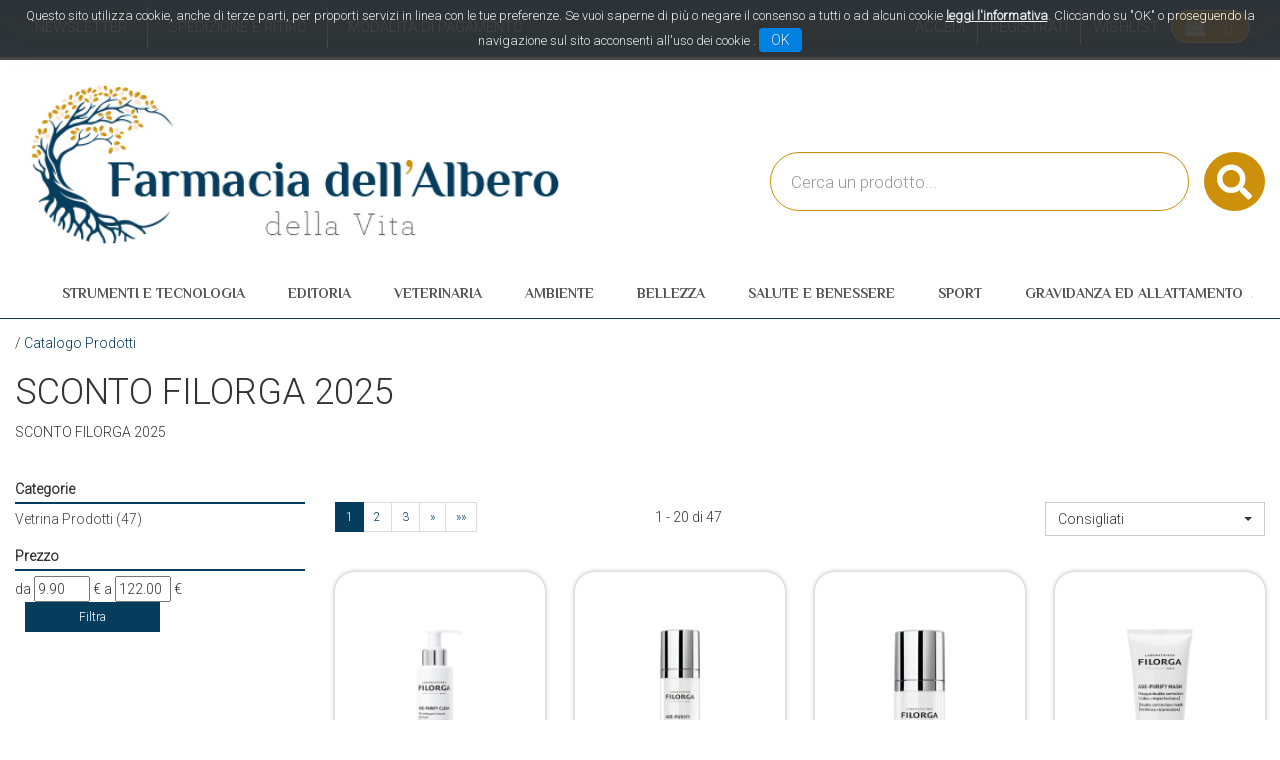

--- FILE ---
content_type: text/html;charset=UTF-8
request_url: https://www.farmaciadellalbero.it/catalogo/catalogo.jsp?campagna=8
body_size: 14236
content:



































	
	
	
	
	




	
	
	




	
	
	












	
	
		
		

	
	




	
	 
	



	
	 
	



	
	
	



		
		



	

















































<!DOCTYPE html>
<html lang="it">
<head>
    <meta charset="utf-8">
    <meta http-equiv="X-UA-Compatible" content="IE=edge">
    <meta name="viewport" content="width=device-width, initial-scale=1">

    
    <script src="/res/libs/jquery/jquery-1.12.4/jquery-1.12.4.min.js"></script>
    <script src="/res/libs/bootstrap/boostrap-3.4.1-pers/js/bootstrap.min.js"></script>
    <script>
        bootstrap_func=jQuery;
    </script>
    

    
    
        



<script src="/include/responsive/js/navigazioneCatalogo1.12.jsp"></script>

























		

<meta http-equiv="Content-Type" content="text/html; charset=UTF-8">


<title>FILORGA</title>
<meta name="description" content="COSMETICI FILORGA" />
<meta name="keywords" content="FILORGA" />
<meta name="robots" content="index, follow" />
<meta name="googlebot" content="index, follow" />

<!--  tag personali generali / inizio -->
<!-- Global site tag (gtag.js) - Google Analytics -->
<script async src="https://www.googletagmanager.com/gtag/js?id=G-MLKGBRZKLM"></script>
<script>
  window.dataLayer = window.dataLayer || [];
  function gtag(){dataLayer.push(arguments);}
  gtag('js', new Date());

  gtag('config', 'G-MLKGBRZKLM');
</script>
<meta name="google-site-verification" content="E_Cb9DvMMBFwnAgO63k3MByfVVE8WrYGD8SUe3Ng5iw" />
<!--  tag personali generali / fine -->









<link rel="next" href="https://www.farmaciadellalbero.it/catalogo/catalogo.jsp?campagna=8&includeTracking=1&currentPage=1" />








	<link rel="stylesheet" type="text/css" href="/css/avviso_carrello.css"/>


     <link rel="stylesheet" type="text/css" href="/css/avviso_wishlist.css"/>

 


<script type="text/javascript">
	var msgAlertQta = 'Attenzione!\nHai già inserito la quantità massima di prodotti possibile nel carrello';
	var msgConfirmQta = 'Attenzione!\nIn magazzino sono disponibili solamente altri #qtaCheck# pezzi.\nVuoi acquistarli comunque?';
</script>
<script src="/include/responsive/js/funzioniCarrello1.21.jsp" type="text/javascript"></script> 



<script type="text/javascript" src="/include/responsive/js/jquerytools/jquery.tools.full.1.2.7.min.js"></script>
<script>Jq=$;</script>
<script>JQTOOLS = $;</script>




<link href="/custom/favicon.ico" rel="icon"/>
        





<!-- jquery ui custom. : core.js, widget.js, position.js, autocomplete.js, menu.js -->

<script src="/include/responsive/js/jquery-ui/1.11.4/jquery-ui.min.custom.autocomplete.js"></script>

<script type="text/javascript" src="/include/responsive/search/autocompletamento/js/autocompletamento.js?v=213.2"></script>
<link href="/css/autocompletamentoRicercaNome.css" rel="stylesheet" type="text/css" />


<script type="text/javascript">

if (typeof(Jq) == "undefined")
	Jq = $;
	
Jq(function() {
	
	var campo='nomeRicercaTop';
	
	recuperaInformazioni('/include/responsive/search/autocompletamento/interrogazioneAjax.jsp?campo=nomeRicercaTop','nomeRicercaTop1','{"RICERCA_PER_NOME": { "tipo" :"1", "nome_campo_ricerca" :"nomeRicercaTop1"}}');
	
	recuperaInformazioni('/include/responsive/search/autocompletamento/interrogazioneAjax.jsp?campo=nomeRicercaTop','nomeRicercaTop2','{"RICERCA_PER_NOME": { "tipo" :"1", "nome_campo_ricerca" :"nomeRicercaTop2"}}');
	
	
	});
</script>

        <link rel="stylesheet" type="text/css" href="/css/autocompletamentoRicercaNome.css?v=213.2"/>
        <link rel="stylesheet" type="text/css" href="/css/avviso_wishlist.css"/>
    


    
    <link rel="stylesheet" type="text/css" href="/res/libs/fontawesome/fontawesome-free-5.13.0-web/css/all.min.css">
    
    
    <link href="/res/libs/bootstrap/boostrap-3.4.1-pers/css/bootstrap.min.css" rel="stylesheet">
    <!--[if lt IE 9]>
        <script src="https://oss.maxcdn.com/html5shiv/3.7.2/html5shiv.min.js"></script>
        <script src="https://oss.maxcdn.com/respond/1.4.2/respond.min.js"></script>
    <![endif]-->
    
    
    
    
    
	<link rel="stylesheet" href="/res/libs/bootstrap/bootstrap-select-1.13.2/css/bootstrap-select.min.css">
	


    
    
    <link rel="stylesheet" type="text/css" href="/modelli/responsive/res/css/modelloresponsive.min.css?v=213.2">
    
    
        <link rel="stylesheet" type="text/css" href="/custom/css/stile_shop.css?v=213.2"/>
    
</head>

<body id="page-top">






















<script>
function setCookie(cname, cvalue, exdays) {
    var d = new Date();
    d.setTime(d.getTime() + (exdays*24*60*60*1000));
    var expires = "expires="+d.toUTCString();
    document.cookie = cname + "=" + cvalue + "; " + expires+";path=/";
} 

function getCookie(cname) {
    var name = cname + "=";
    var ca = document.cookie.split(';');
    for(var i=0; i<ca.length; i++) {
        var c = ca[i];
        while (c.charAt(0)==' ') c = c.substring(1);
        if (c.indexOf(name) == 0) return c.substring(name.length,c.length);
    }
    return "";
} 
</script>
<style>

.jb.cookie {
    border-radius: 0 !important;
    box-shadow: 0 0 40px #444;
    display: none;
    float: none !important;
    height: auto;
    left: 0;
    margin: 0 auto !important;
    padding: 10px 0;
    position: fixed !important;
    right: 0;
    text-align: center;
    text-shadow: none;
    width: 100% !important;
    z-index: 99999;
}


.jb.cookie div.cookie-bg {
    left: 0;
    opacity: 0.9;
    position: absolute;
    top: 0;
    width: 100%;
    z-index: -1;
    display: inline;
}
.jb.cookie-bg.black {
    background-color: #333;;
}

.jb.black {
    color: white;
}

.jb.cookie p {
    float: none !important;
    margin: 0;
    padding: 0;
}
.jb.cookie p.title {
    font-size: 13px;
    line-height: 25px;
    margin: 0;
    border: none;
    color:white;
    padding-top: 0.25em;
    padding-bottom: 0.5em;
    padding-left: 0.25em;
    padding-right: 0.25em;
}
.jb.cookie p {
    font-size: 14px;
}
.jb.cookie p a {
    cursor: pointer;
    float: none !important;
}
.jb.accept {
    background-image: linear-gradient(#0089f2 0%, #0072ca 100%);
    border-radius: 4px;
    color: #fff;
    cursor: pointer;
    float: none !important;
    font-size: 14px;
    margin: 5px auto;
    min-width: 100px;
    padding: 4px 12px;
    text-shadow: 1px 1px 0 #0072ca;
}
.jb.accept:hover {
    box-shadow: 0 0 15px #000;
}


.jb.accept.blue {
 width: 100px;
    background: #0089f2 none repeat scroll 0 0;
    display: inline;
}
a.info_link{
color: #fff;
font-weight: bold;
text-decoration: underline;
}

.jb.cookie p {
    color: white;
}

#cookie_overlay {
	background-color: #ffffff;
    border: 2px solid #ededed;
   
    left: 0;
    margin: auto;
    overflow: hidden;
    padding: 10px;
    position: fixed;
    right: 0;
    top: 50px;
    max-width: 700px;
    max-height : 500px;
    z-index: 9999;
 }
#cookie_overlay_mask{
	-ms-filter:"progid:DXImageTransform.Microsoft.Alpha(Opacity=50)"; 
	filter: alpha(opacity=50);					
    opacity: 0.50;
    background: none repeat scroll 0 0 #000000;
    height: 100%;
    left: 0;
    position: fixed;
    top: 0;
    width: 100%;
    z-index: 9998;
    display: none;
}
.policyContainer{
overflow: scroll;
height: 450px;
}
.close_policy{
  height: 35px;
    padding-top: 6px;
    text-align: center;
}

@media (min-width: 768px) {
.jb.cookie { top:0; bottom: initial;   max-height: 80px; /*fix safari su ipad */}

}

@media (max-width: 768px) {

.jb.cookie.bottom .cookie-bg,
.jb.cookie.bottom {
    bottom: 0;
    top: initial;
}
}

@media (max-width: 480px) {
.jb.cookie-bg.black {background-color: #333; line-height: 20px;}
}
</style>

<div id="cookie_overlay_mask" style="display: none" ></div>
	<div  id="cookie_overlay" style="display: none">
		<div class="policyContainer">
			





<style type="text/css">
	#cookie_policy_container{
		font-family: Segoe, "Segoe UI", "DejaVu Sans", "Trebuchet MS", Verdana, sans-serif;
		font-size: 13px;
	}
	#cookie_policy_container p {
		margin-bottom: 10px;
		margin-top:3px;
	}
	#cookie_policy_container p.h3 {
		margin-top: 8px;
		margin-bottom: 0;

	}
	#cookie_policy_container p.h2 {
		font-size: 20px;
		margin-top: 40px;
		margin-bottom: 5px;
		padding-left:0;
	}
	#cookie_policy_container p.h1 {
		font-size: 30px;
		margin-top: 0;
		margin-bottom: 10px;
	}
	#cookie_policy_container a {
		color:#0074FF;
	}
</style>
<div id="cookie_policy_container">
	<p class="h1">Informativa sull'uso dei cookie</p>
	<p> Questo sito web utilizza cookie e tecnologie simili per garantire il corretto funzionamento delle procedure e migliorare l'esperienza di uso delle applicazionie servizi online. Il presente documento fornisce informazioni dettagliate sull'uso dei cookie e di tecnologie similari, su come sono utilizzati da questo sito e su come gestirli.</p>
	<p class="h2">Definizioni</p>
	<p> I cookie sono  frammenti di testo  che permettono al server web di memorizzare sul client tramite il browser informazioni da riutilizzare nel corso della medesima visita al sito (cookie di sessione) o in seguito, anche a distanza di giorni (cookie persistenti). I cookie vengono memorizzati, in base alle preferenze dell'utente, dal singolo browser sullo specifico dispositivo utilizzato (computer, tablet, smartphone).</p>
	<p>Nel seguito di questo documento faremo riferimento ai cookie e a tutte le tecnologie similari utilizzando semplicemente il termine "cookie".</p>
	<p class="h2">Tipologie di cookie</p>
	<p> In base alle caratteristiche e all'utilizzo i cookie si distinguono in diverse categorie: </p>
	<p class="h3">Cookie strettamente necessari. </p>
	<p>Si tratta di cookie indispensabili per il corretto funzionamento del sito. La durata dei cookie &egrave; strettamente limitata alla sessione di navigazione (chiuso il browser vengono cancellati)</p>
	<p class="h3">  Cookie di analisi e prestazioni. </p>
	<p>Sono cookie utilizzati per raccogliere e analizzare il traffico e l'utilizzo del sito in modo anonimo. Questi cookie, pur senza identificare l'utente, consentono, per esempio, di rilevare se il medesimo utente torna a collegarsi in momenti diversi. Permettono inoltre di monitorare il sistema e migliorarne le prestazioni e l'usabilit&agrave;. La disattivazione di tali cookie pu&ograve; essere eseguita senza alcuna perdita di funzionalit&agrave;.</p>
	<p class="h3">Cookie di profilazione. </p>
	<p>Si tratta di cookie  utilizzati per identificare (in modo anonimo e non) le preferenze dell'utente e migliorare la sua esperienza di navigazione.<br>
	</p>
	<p class="h3">Cookie di terze parti</p>
	<p>  Visitando un sito web si possono ricevere cookie sia dal sito visitato ("proprietari"), sia da siti gestiti da altre organizzazioni ("terze parti"). Un esempio notevole &egrave; rappresentato dalla presenza dei "social plugin" per Facebook, Twitter, Google+ e LinkedIn. Si tratta di parti della pagina visitata generate direttamente dai suddetti siti ed integrati nella pagina del sito ospitante. L'utilizzo pi&ugrave; comune dei social plugin &egrave; finalizzato alla condivisione dei contenuti sui social network.</p>
	<p class="h2">Durata dei cookie</p>
	<p> Alcuni cookie (cookie di sessione) restano attivi solo fino alla chiusura del browser o all'esecuzione del comando di logout. Altri cookie "sopravvivono" alla chiusura del browser e sono disponibili anche in successive visite dell'utente.</p>
	<p>Questi cookie sono detti persistenti e la loro durata &egrave; fissata dal server al momento della loro creazione. In alcuni casi &egrave; fissata una scadenza, in altri casi la durata &egrave; illimitata.</p>
	<p>Questo sito non fa uso di cookie persistenti, &egrave; possibile per&ograve; che durante la navigazione su questo sito si possa interagire con siti  gestiti da terze parti che possono creare o modificare cookie permanenti e di profilazione.</p>
	<p class="h2">Come Gestire i Cookie</p>
	<p>  L'utente pu&ograve; decidere se accettare o meno i cookie utilizzando le impostazioni del proprio browser. Occorre tenere presente che la disabilitazione totale dei cookie  pu&ograve; compromettere l'utilizzo delle funzionalit&agrave; del sito.</p>
	<p>Di seguito &egrave; possibile accedere alle guide per la gestione dei cookie sui diversi browser:</p>
	<p>Chrome: <a href="https://support.google.com/chrome/answer/95647?hl=it" target="_blank">https://support.google.com/chrome/answer/95647?hl=it</a></p>
	<p>Firefox: <a href="https://support.mozilla.org/it/kb/Gestione%20dei%20cookie" target="_blank">https://support.mozilla.org/it/kb/Gestione%20dei%20cookie</a></p>
	<p>Internet Explorer: <a href="http://windows.microsoft.com/it-it/windows7/how-to-manage-cookies-in-internet-explorer-9" target="_blank">http://windows.microsoft.com/it-it/windows7/how-to-manage-cookies-in-internet-explorer-9</a></p>
	<p>Opera: <a href="http://help.opera.com/Windows/10.00/it/cookies.html" target="_blank">http://help.opera.com/Windows/10.00/it/cookies.html</a></p>
	<p>Safari: <a href="http://support.apple.com/kb/HT1677?viewlocale=it_IT" target="_blank">http://support.apple.com/kb/HT1677?viewlocale=it_IT</a></p>
	<p>E' possibile inoltre avvalersi di strumenti online come <a href="http://www.youronlinechoices.com/" target="_blank">http://www.youronlinechoices.com/</a> che permette di gestire le preferenze di tracciamento per la maggior parte degli strumenti pubblicitari abilitando o disabilitando eventuali cookie in modo selettivo</p>

	
        
            <p class="h2">Interazione con social network</p>
            
        
	<p class="h3">Pulsante Mi Piace e widget sociali di Facebook (Facebook, Inc.)</p>
	<p>
		
		Il pulsante "Mi Piace" e i widget sociali di Facebook sono servizi di interazione con il social network Facebook, forniti da Facebook, Inc.
		
		
			<br><strong>Dati Raccolti:</strong>&nbsp;Cookie e Dati di utilizzo. 
		
		
		
			<br><strong>Luogo del trattamento:</strong>&nbsp;Irlanda
		
		
			<br><a href="http://www.facebook.com/privacy/explanation.php" target="_blank" rel="noopener noreferrer">Privay Policy</a>
		

	</p>

        
	<p class="h3">Pulsante +1 e widget sociali di Google+ (Google Inc.)</p>
	<p>
		
		Il pulsante +1 e i widget sociali di Google+ sono servizi di interazione con il social network Google+, forniti da Google Inc.
		
		
			<br><strong>Dati Raccolti:</strong>&nbsp;Cookie e Dati di utilizzo. 
		
		
		
			<br><strong>Luogo del trattamento:</strong>&nbsp;Irlanda
		
		
			<br><a href="http://www.google.com/intl/it/policies/privacy/" target="_blank" rel="noopener noreferrer">Privay Policy</a>
		

	</p>

        
	<p class="h3">Pulsante Tweet e widget sociali di Twitter (Twitter, Inc.)</p>
	<p>
		
		Il pulsante Tweet e i widget sociali di Twitter sono servizi di interazione con il social network Twitter, forniti da Twitter, Inc.
		
		
			<br><strong>Dati Raccolti:</strong>&nbsp;Cookie e Dati di utilizzo.
		
		
		
			<br><strong>Luogo del trattamento:</strong>&nbsp;Irlanda
		
		
			<br><a href="http://twitter.com/privacy" target="_blank" rel="noopener noreferrer">Privay Policy</a>
		

	</p>

        
            <p class="h2">Statistica</p>
            
        
	<p class="h3">Google Analytics (Google)</p>
	<p>
		
		Google Analytics è un servizio di analisi web fornito da Google Inc. ("Google"). Google utilizza i Dati Personali raccolti allo scopo di tracciare ed esaminare l?utilizzo di questa Applicazione, compilare report e condividerli con gli altri servizi sviluppati da Google. Google potrebbe utilizzare i Dati Personali per contestualizzare e personalizzare gli annunci del proprio network pubblicitario.

Ulteriori informazioni sui cookies di Google Analytics si trovano alla pagina <a title="Google Analytics Cookie Usage on Websites" href="https://developers.google.com/analytics/devguides/collection/analyticsjs/cookie-usage" target="_blank" rel="noopener">Google Analytics Cookie Usage on Websites</a>
		
		
			<br><strong>Dati Raccolti:</strong>&nbsp;Cookie e Dati di utilizzo. 
		
		
		
			<br><strong>Luogo del trattamento:</strong>&nbsp;Irlanda
		
		
			<br><a href="https://policies.google.com/privacy" target="_blank" rel="noopener noreferrer">Privay Policy</a>
		

	</p>

        
            <p class="h2">Tecnico</p>
            
        
	<p class="h3">JSESSIONID</p>
	<p>
		
		JSESSIONID è un cookie di sessione della piattaforma ed è utilizzato da siti con JavaServer Pages (JSP). Il cookie viene utilizzato per mantenere aperta in modo sicuro una sessione utente anonima o autenticata per tutta la durata della visita sul sito web. Tale cookie viene automaticamente eliminato quando l'utente chiude il browser.
		
		
			<br><strong>Dati Raccolti:</strong>&nbsp;sessione anonima
		
		
		

	</p>

        
	<p class="h3">PRF</p>
	<p>
		
		prf è un cookie tecnico necessario per il funzionamento della piattaforma.
Il cookie viene utilizzato per mantenere aperta e sicura una sessione utente autenticata per tutta la durata della visita sul sito web. Tale cookie viene automaticamente eliminato dopo 31 giorni.
		
		
			<br><strong>Dati Raccolti:</strong>&nbsp;sessione 
		
		
		

	</p>

        
            <p class="h2">Visualizzazione di contenuti da piattaforme esterne</p>
            
        
	<p class="h3">Widget Video Youtube (Google)</p>
	<p>
		
		Youtube è un servizio di visualizzazione di contenuti video gestito da Google Inc. che permette a questa Applicazione di integrare tali contenuti all?interno delle proprie pagine.
		
		
			<br><strong>Dati Raccolti:</strong>&nbsp;Cookie e Dati di utilizzo. 
		
		
		
			<br><strong>Luogo del trattamento:</strong>&nbsp;Irlanda
		
		
			<br><a href="https://policies.google.com/privacy" target="_blank" rel="noopener noreferrer">Privay Policy</a>
		

	</p>



<p class="h2">Titolare del Trattamento dei Dati</p>
	
	
<p>Farmacia San Tomaso Srl - Unipersonale - Abbasanta  (09071) - p.iva: 01283210951 - <a href="mailto:info@farmaciadellalbero.it">info@farmaciadellalbero.it</a></p>
</div>

		</div>
	<div class="close_policy">
		<div class="jb accept blue" onclick="hideInformativaCookie()">Chiudi</div>
	</div>
</div>

<div class="jb cookie bottom black blue " id="cookie_policy" style="display: none;">	    
	<div class="jb cookie-bg black">	    
		<p class="title">
			Questo sito utilizza cookie, anche di terze parti, per proporti servizi in linea con le tue preferenze. Se vuoi saperne di più o negare il consenso a tutti o ad alcuni cookie
			<a onclick="showInformativaCookie()" href="javascript:void(0)" class="info_link">leggi l'informativa</a>.
			Cliccando su "OK" o proseguendo la navigazione sul sito acconsenti all'uso dei cookie .
			<span  class="jb accept blue" onclick="closeCookiePolicy()">OK</span>
		</p>	    
	</div>     
</div>

<script type="text/javascript" src="/include/js/jquery.cookie.js"></script>
<script>
var jqCookie = null;
if (typeof(Jq) != "undefined")
	jqCookie = Jq;
else
	jqCookie = $;

function showInformativaCookie(){
	jqCookie('#cookie_overlay_mask').show();
	jqCookie('#cookie_overlay').show();
	setTimeout('hideInformativaCookie()',20000); // nel caso chiudo dopo 20 sec
}
function hideInformativaCookie(){
	jqCookie('#cookie_overlay_mask').hide();
	jqCookie('#cookie_overlay').hide();
}
function closeCookiePolicy(){
	hideInformativaCookie();
	jqCookie('#cookie_policy').hide();
	setCookie("cookieOk", "1", 300);
}
function openCookiePolicy(){
	jqCookie('#cookie_policy').show();
}
</script>
<script>
if (getCookie("cookieOk")!="1"){
	openCookiePolicy();
}
</script> 





<link rel="stylesheet" type="text/css" href="/css/messaggio_push.css"/>

<script>
function chiudiMsgPush(){
	Jq('#overlay_msg_push').hide();
	Jq('#div_msg_push_avviso').fadeOut();
}
function mostraMsgPush(){
	Jq('#overlay_msg_push').show();
	Jq('#div_msg_push_avviso').show();
}
</script>



    







<div id="overlay_carrello" class="overlay_carrello"></div>
<div class="carrello_hover" id="div_carrello_avviso2">
    <div class="carrello_hover_su">
        <p>hai aggiunto <br /><span class="evidente" id="nome_prodotto"></span></p>
        <p><span class="evidente" id="num_prod_carrello"></span>&nbsp;
            <span id="card_articoli" style="display: none">articoli</span><span id="card_articolo" style="display: none">articolo</span> in ordine <br />
        </p>
        
    </div>
    <div class="carrello_hover_giu">
        <div class="carrello_hover_giu_sx">
            <a class="bottone continua_shop" href="javascript:void(0)" onclick="chiudiAvvisoCarrello('div_carrello_avviso2')">
                <span>Torna<br/>allo shopping</span>
            </a>
        </div>
        <div class="carrello_hover_giu_dx">
            <a class="bottone vai_carrello"  href="javascript:void(0)" onclick="redirectToUrl('/carrello/carrello.jsp')">
                <span>Visualizza il<br /> mio carrello</span>
            </a>
        </div>
    </div>
</div>



    


<div id="overlay_wishlist" class="overlay_carrello overlay_wishlist"></div>
<div class="carrello_hover wishlist_hover" id="div_wishlist_avviso2">
<div class="carrello_hover_su wishlist_hover_su">

<p>hai aggiunto <br /><span class="evidente" id="nome_prodotto_wishlist">
</span></p>


</div>


<div class="carrello_hover_giu wishlist_hover_giu">


<div class="carrello_hover_giu_sx wishlist_hover_giu_sx"><a class="bottone continua_shop" href="javascript:void(0)" onclick="chiudiAvvisoCarrello('div_wishlist_avviso2')">
<span>
Torna<br/>allo shopping
</span></a></div>

<div class="carrello_hover_giu_dx wishlist_hover_giu_dx"><a class="bottone_wishlist vai_carrello"  href="javascript:void(0)" onclick="redirectToUrl('/wishlist/wishlist.jsp')">
<span>
Visualizza la<br/>lista dei desideri</span></a></div>

</div>

</div>




<section class="topBanner-header">
    <div class="container-fluid">
        
















	



    </div>
</section>

<header>
    <section class="topNav visible-md-block visible-lg-block">
        <div class="container-fluid">
            <ul class="noBullets list-h clearfix topNav_menusx">
                
                    
                        
                            <li><a href="/website/pagina.jsp?sezione=newsletter&idM=25" target="_parent">Newsletter</a></li>
                        
                    
                        
                            <li><a href="/website/pagina.jsp?sezione=listaModalitaSpedizioneRitiro&idM=16" target="_parent">Spedizione e Ritiro</a></li>
                        
                    
                        
                            <li><a href="/website/pagina.jsp?sezione=listaModalitaPagamento&idM=17" target="_parent">Modalità di Pagamento</a></li>
                        
                    
                
            </ul>
            <ul class="noBullets list-h clearfix topnav_menudx">
                
                    
                        
                            <li><a class="btn btn-top" href="/cliente/login.jsp">Accedi</a></li>
                        
                        <li><a class="btn btn-top" href="/cliente/condizioniRegistrazione.jsp">Registrati</a></li>
                    
                    
                    
                        <li><a class="btn btn-top" href="/wishlist/wishlist.jsp">Wishlist</a></li>
                    
                    
                        <li>
                            
                                
                                    <a class="topnav_menudx_cart" href="/carrello/carrello.jsp" >
                                        <div class="carrello_refresh" >
                                            <i class="fas fa-2x fa-shopping-cart" id="icona_carrello_desktop" aria-hidden="true" alt="Carrello"></i><span class="articoli" title="Il tuo carrello:">0</span><span class="sr-only">articoli nel carrello</span>
                                        </div>
                                    </a>
                                
                            
                        </li>
                    
                    
                        <li>
                            
                        </li>
                    
                
            </ul>
        </div>
    </section>

    
        
            <section class="middleNav">
                <div class="container-fluid">
                    <div class="row">
                        <div class="visible-md-block col-md-3 visible-lg-block col-lg-3">
                            <a href="/" class="logo"><span class="sr-only">Farmacia dell'Albero della Vita</span></a>
                        </div>
                        <div class="col-md-9">
                            <form id="formRicercaCatalgoTop" role="search" action="/RicercaProdotto.do?#redirectResult" accept-charset="UTF-8">
                                <div class="input-group">
                                    <label for="nomeRicercaTop1" class="sr-only">Cerca Prodotto</label>
                                    <input type="text" class="form-control" id="nomeRicercaTop1" name="ricercaGenerica" placeholder="Cerca un prodotto..." value="">
                                    <div class="input-group-btn">
                                        <button class="btn btn-col1" onclick="document.getElementById('formRicercaCatalgoTop').submit();">
                                            <i class="fas fa-search" title="Seleziona per cercare il prodotto" aria-hidden="true"></i><span class="sr-only">Cerca prodotto</span>
                                        </button>
                                    </div>
                                </div>
                            </form>
                        </div>
                    </div>
                </div>
            </section>
        
    

    
        










<nav class="navbar navbar-default" role="navigation">
    <div class="container-fluid">
        <div class="navbar-header">
            <a class="navbar-brand hidden-md hidden-lg" href="/"></a>
            <button type="button" class="navbar-toggle collapsed" data-toggle="collapse" data-target="#navbar-menu-collapse">
                <span class="icon-bar top-bar"></span>
                <span class="icon-bar middle-bar"></span>
                <span class="icon-bar bottom-bar"></span>
            </button>
            
                
                
                    
                        <a class="hidden-md hidden-lg navbar-header_icone" href="/carrello/carrello.jsp" >
                            <div class="carrello_refresh">
                                <i class="fas fa-shopping-cart" id="icona_carrello_mobile" aria-hidden="true"></i><span class="articoli">0</span>
                            </div>
                        </a>
                    
                
                
                
                
                
                
                    <a class="navbar-header_icone" href="/wishlist/wishlist.jsp"><i class="far fa-heart" aria-hidden="true"></i></a>
                
                
                    
                    <a class="navbar-header_icone" href="/cliente/login.jsp"><i class="fas fa-user-edit" aria-hidden="true"></i></a>
                    
                    <a class="navbar-header_icone" href="/cliente/condizioniRegistrazione.jsp"><i class="fas fa-user" aria-hidden="true"></i></a>
                
                
            
        </div>
        <div id="navbar-menu-collapse" class="navbar-collapse collapse">
            <ul class="nav navbar-nav">
                

                

                
                
                
                
                
                
                    
                        
                            
                                <li class="dropdown keep-open menu-large">
                                    <a class="dropdown-toggle" href="///strumenti-e-tecnologia.html"data-toggle="#">Strumenti e Tecnologia</a>
                                    <ul class="dropdown-menu">
                                        
                                            
                                                
                                                    <li class="dropdown-menu_titolo">
                                                        <ul class="sottocategoria">
                                                            <li class="sottocategoria_titolo"><a href="/strumenti-e-tecnologia/autodiagnostici.html">Autodiagnostici</a></li>
                                                            
                                                                
                                                                    
                                                                        <li class="sottocategoria_figli">
                                                                            <a href="/strumenti-e-tecnologia/autodiagnostici/altre-apparecchiature.html">Altre apparecchiature</a></li>
                                                                    
                                                                
                                                                    
                                                                        <li class="sottocategoria_figli">
                                                                            <a href="/strumenti-e-tecnologia/autodiagnostici/test.html">Test</a></li>
                                                                    
                                                                
                                                                    
                                                                        <li class="sottocategoria_figli">
                                                                            <a href="/strumenti-e-tecnologia/autodiagnostici/termometri.html">Termometri</a></li>
                                                                    
                                                                
                                                                    
                                                                        <li class="sottocategoria_figli">
                                                                            <a href="/strumenti-e-tecnologia/autodiagnostici.html">Altro..</a></li>
                                                                    
                                                                
                                                            
                                                        </ul>
                                                    </li>
                                                
                                            
                                                
                                                    <li class="dropdown-menu_titolo">
                                                        <ul class="sottocategoria">
                                                            <li class="sottocategoria_titolo"><a href="////camera-del-malato-materiale-da-ospedale.html">Camera del malato/materiale da ospedale</a></li>
                                                            
                                                        </ul>
                                                    </li>
                                                
                                            
                                                
                                                    <li class="dropdown-menu_titolo">
                                                        <ul class="sottocategoria">
                                                            <li class="sottocategoria_titolo"><a href="/strumenti-e-tecnologia/ortopedici.html">Ortopedici</a></li>
                                                            
                                                                
                                                                    
                                                                        <li class="sottocategoria_figli">
                                                                            <a href="/strumenti-e-tecnologia/ortopedici/abbigliamento.html">Abbigliamento</a></li>
                                                                    
                                                                
                                                                    
                                                                        <li class="sottocategoria_figli">
                                                                            <a href="/strumenti-e-tecnologia/ortopedici/calzature.html">Calzature</a></li>
                                                                    
                                                                
                                                                    
                                                                        <li class="sottocategoria_figli">
                                                                            <a href="/strumenti-e-tecnologia/ortopedici/articoli-contenitivi.html">Articoli contenitivi</a></li>
                                                                    
                                                                
                                                            
                                                        </ul>
                                                    </li>
                                                
                                            
                                                
                                                    <li class="dropdown-menu_titolo">
                                                        <ul class="sottocategoria">
                                                            <li class="sottocategoria_titolo"><a href="/strumenti-e-tecnologia/contenitori.html">Contenitori</a></li>
                                                            
                                                        </ul>
                                                    </li>
                                                
                                            
                                                
                                                    <li class="dropdown-menu_titolo">
                                                        <ul class="sottocategoria">
                                                            <li class="sottocategoria_titolo"><a href="/strumenti-e-tecnologia/elettromedicali.html">Elettromedicali</a></li>
                                                            
                                                        </ul>
                                                    </li>
                                                
                                            
                                                
                                                    <li class="dropdown-menu_titolo">
                                                        <ul class="sottocategoria">
                                                            <li class="sottocategoria_titolo"><a href="/strumenti-e-tecnologia/materiale-per-farmacie.html">Materiale per Farmacie</a></li>
                                                            
                                                        </ul>
                                                    </li>
                                                
                                            
                                                
                                                    <li class="dropdown-menu_titolo">
                                                        <ul class="sottocategoria">
                                                            <li class="sottocategoria_titolo"><a href="/strumenti-e-tecnologia/dpi.html">D.P.I.</a></li>
                                                            
                                                        </ul>
                                                    </li>
                                                
                                            
                                                
                                                    <li class="dropdown-menu_titolo">
                                                        <ul class="sottocategoria">
                                                            <li class="sottocategoria_titolo"><a href="/strumenti-e-tecnologia/dispositivi-per-disabili.html">Dispositivi per disabili</a></li>
                                                            
                                                        </ul>
                                                    </li>
                                                
                                            
                                        
                                    </ul>
                                </li>
                            
                        
                            
                                <li class="dropdown keep-open menu-large">
                                    <a class="dropdown-toggle" href="/editoria.html"data-toggle="#">Editoria</a>
                                    <ul class="dropdown-menu">
                                        
                                    </ul>
                                </li>
                            
                        
                            
                                <li class="dropdown keep-open menu-large">
                                    <a class="dropdown-toggle" href="/veterinaria.html"data-toggle="#">Veterinaria</a>
                                    <ul class="dropdown-menu">
                                        
                                            
                                                
                                                    <li class="dropdown-menu_titolo">
                                                        <ul class="sottocategoria">
                                                            <li class="sottocategoria_titolo"><a href="/veterinaria/accessori.html">Accessori</a></li>
                                                            
                                                        </ul>
                                                    </li>
                                                
                                            
                                        
                                    </ul>
                                </li>
                            
                        
                            
                                <li class="dropdown keep-open menu-large">
                                    <a class="dropdown-toggle" href="/ambiente.html"data-toggle="#">Ambiente</a>
                                    <ul class="dropdown-menu">
                                        
                                            
                                                
                                                    <li class="dropdown-menu_titolo">
                                                        <ul class="sottocategoria">
                                                            <li class="sottocategoria_titolo"><a href="/ambiente/deodoranti.html">Deodoranti</a></li>
                                                            
                                                        </ul>
                                                    </li>
                                                
                                            
                                                
                                                    <li class="dropdown-menu_titolo">
                                                        <ul class="sottocategoria">
                                                            <li class="sottocategoria_titolo"><a href="/ambiente/insetticidi-e-disinfestanti.html">Insetticidi e disinfestanti</a></li>
                                                            
                                                        </ul>
                                                    </li>
                                                
                                            
                                                
                                                    <li class="dropdown-menu_titolo">
                                                        <ul class="sottocategoria">
                                                            <li class="sottocategoria_titolo"><a href="/ambiente/articoli-vari-per-casa-e-ambiente.html">Articoli vari per casa e ambiente</a></li>
                                                            
                                                        </ul>
                                                    </li>
                                                
                                            
                                        
                                    </ul>
                                </li>
                            
                        
                            
                                <li class="dropdown keep-open menu-large">
                                    <a class="dropdown-toggle" href="/bellezza.html"data-toggle="#">Bellezza</a>
                                    <ul class="dropdown-menu">
                                        
                                            
                                                
                                                    <li class="dropdown-menu_titolo">
                                                        <ul class="sottocategoria">
                                                            <li class="sottocategoria_titolo"><a href="/bellezza/corpo.html">Corpo</a></li>
                                                            
                                                                
                                                                    
                                                                        <li class="sottocategoria_figli">
                                                                            <a href="/bellezza/corpo/profumi-deodoranti.html">Profumi / deodoranti</a></li>
                                                                    
                                                                
                                                                    
                                                                        <li class="sottocategoria_figli">
                                                                            <a href="/bellezza/corpo/depilazione.html">Depilazione</a></li>
                                                                    
                                                                
                                                                    
                                                                        <li class="sottocategoria_figli">
                                                                            <a href="/bellezza/corpo/repellenti.html">Repellenti</a></li>
                                                                    
                                                                
                                                                    
                                                                        <li class="sottocategoria_figli">
                                                                            <a href="/bellezza/corpo.html">Altro..</a></li>
                                                                    
                                                                
                                                            
                                                        </ul>
                                                    </li>
                                                
                                            
                                                
                                                    <li class="dropdown-menu_titolo">
                                                        <ul class="sottocategoria">
                                                            <li class="sottocategoria_titolo"><a href="///anti-invecchiamento.html">Anti invecchiamento</a></li>
                                                            
                                                                
                                                                    
                                                                        <li class="sottocategoria_figli">
                                                                            <a href="/bellezza/anti-invecchiamento/sistemici.html">Sistemici</a></li>
                                                                    
                                                                
                                                                    
                                                                        <li class="sottocategoria_figli">
                                                                            <a href="/bellezza/anti-invecchiamento/topici.html">Topici</a></li>
                                                                    
                                                                
                                                            
                                                        </ul>
                                                    </li>
                                                
                                            
                                                
                                                    <li class="dropdown-menu_titolo">
                                                        <ul class="sottocategoria">
                                                            <li class="sottocategoria_titolo"><a href="/bellezza/capelli.html">Capelli</a></li>
                                                            
                                                                
                                                                    
                                                                        <li class="sottocategoria_figli">
                                                                            <a href="/bellezza/capelli/tinte.html">Tinte</a></li>
                                                                    
                                                                
                                                                    
                                                                        <li class="sottocategoria_figli">
                                                                            <a href="/bellezza/capelli/prodotti-per-acconciatura.html">Prodotti per acconciatura</a></li>
                                                                    
                                                                
                                                                    
                                                                        <li class="sottocategoria_figli">
                                                                            <a href="/bellezza/capelli/accessori.html">Accessori</a></li>
                                                                    
                                                                
                                                                    
                                                                        <li class="sottocategoria_figli">
                                                                            <a href="/bellezza/capelli.html">Altro..</a></li>
                                                                    
                                                                
                                                            
                                                        </ul>
                                                    </li>
                                                
                                            
                                                
                                                    <li class="dropdown-menu_titolo">
                                                        <ul class="sottocategoria">
                                                            <li class="sottocategoria_titolo"><a href="/bellezza/viso.html">Viso</a></li>
                                                            
                                                                
                                                                    
                                                                        <li class="sottocategoria_figli">
                                                                            <a href="/bellezza/viso/protettivi-per-labbra.html">Protettivi per labbra</a></li>
                                                                    
                                                                
                                                                    
                                                                        <li class="sottocategoria_figli">
                                                                            <a href="/bellezza/viso/tonici-idratanti.html">Tonici / idratanti</a></li>
                                                                    
                                                                
                                                                    
                                                                        <li class="sottocategoria_figli">
                                                                            <a href="/bellezza/viso/detergenti-struccanti.html">Detergenti / struccanti</a></li>
                                                                    
                                                                
                                                                    
                                                                        <li class="sottocategoria_figli">
                                                                            <a href="/bellezza/viso.html">Altro..</a></li>
                                                                    
                                                                
                                                            
                                                        </ul>
                                                    </li>
                                                
                                            
                                                
                                                    <li class="dropdown-menu_titolo">
                                                        <ul class="sottocategoria">
                                                            <li class="sottocategoria_titolo"><a href="/bellezza/mani.html">Mani</a></li>
                                                            
                                                                
                                                                    
                                                                        <li class="sottocategoria_figli">
                                                                            <a href="/bellezza/mani/igiene.html">Igiene</a></li>
                                                                    
                                                                
                                                                    
                                                                        <li class="sottocategoria_figli">
                                                                            <a href="/bellezza/mani/idratanti-nutrienti.html">Idratanti / Nutrienti</a></li>
                                                                    
                                                                
                                                                    
                                                                        <li class="sottocategoria_figli">
                                                                            <a href="/bellezza/mani/unghie.html">Unghie</a></li>
                                                                    
                                                                
                                                                    
                                                                        <li class="sottocategoria_figli">
                                                                            <a href="/bellezza/mani.html">Altro..</a></li>
                                                                    
                                                                
                                                            
                                                        </ul>
                                                    </li>
                                                
                                            
                                                
                                                    <li class="dropdown-menu_titolo">
                                                        <ul class="sottocategoria">
                                                            <li class="sottocategoria_titolo"><a href="/bellezza/solari.html">Solari</a></li>
                                                            
                                                                
                                                                    
                                                                        <li class="sottocategoria_figli">
                                                                            <a href="/bellezza/solari/bambini.html">Bambini</a></li>
                                                                    
                                                                
                                                                    
                                                                        <li class="sottocategoria_figli">
                                                                            <a href="/bellezza/solari/corpo.html">Corpo</a></li>
                                                                    
                                                                
                                                                    
                                                                        <li class="sottocategoria_figli">
                                                                            <a href="/bellezza/solari/viso.html">Viso</a></li>
                                                                    
                                                                
                                                                    
                                                                        <li class="sottocategoria_figli">
                                                                            <a href="/bellezza/solari.html">Altro..</a></li>
                                                                    
                                                                
                                                            
                                                        </ul>
                                                    </li>
                                                
                                            
                                                
                                                    <li class="dropdown-menu_titolo">
                                                        <ul class="sottocategoria">
                                                            <li class="sottocategoria_titolo"><a href="/bellezza/uomo.html">Uomo</a></li>
                                                            
                                                                
                                                                    
                                                                        <li class="sottocategoria_figli">
                                                                            <a href="/bellezza/uomo/prodotti-per-la-barba.html">Prodotti per la barba</a></li>
                                                                    
                                                                
                                                                    
                                                                        <li class="sottocategoria_figli">
                                                                            <a href="/bellezza/uomo/profumi-deodoranti.html">Profumi / deodoranti</a></li>
                                                                    
                                                                
                                                                    
                                                                        <li class="sottocategoria_figli">
                                                                            <a href="/bellezza/uomo/cosmetici-e-prodotti-per-l-igiene.html">Cosmetici e prodotti per l'igiene</a></li>
                                                                    
                                                                
                                                            
                                                        </ul>
                                                    </li>
                                                
                                            
                                        
                                    </ul>
                                </li>
                            
                        
                            
                                <li class="dropdown keep-open menu-large">
                                    <a class="dropdown-toggle" href="/salute-e-benessere.html"data-toggle="#">Salute e Benessere</a>
                                    <ul class="dropdown-menu">
                                        
                                            
                                                
                                                    <li class="dropdown-menu_titolo">
                                                        <ul class="sottocategoria">
                                                            <li class="sottocategoria_titolo"><a href="/salute-e-benessere/apparato-digerente.html">Apparato digerente</a></li>
                                                            
                                                                
                                                                    
                                                                        <li class="sottocategoria_figli">
                                                                            <a href="/salute-e-benessere/apparato-digerente/antiacidi.html">Antiacidi</a></li>
                                                                    
                                                                
                                                                    
                                                                        <li class="sottocategoria_figli">
                                                                            <a href="/salute-e-benessere/apparato-digerente/stipsi-e-transito-intestinale.html">Stipsi e transito intestinale</a></li>
                                                                    
                                                                
                                                                    
                                                                        <li class="sottocategoria_figli">
                                                                            <a href="/salute-e-benessere/apparato-digerente/digestivi.html">Digestivi</a></li>
                                                                    
                                                                
                                                                    
                                                                        <li class="sottocategoria_figli">
                                                                            <a href="/salute-e-benessere/apparato-digerente.html">Altro..</a></li>
                                                                    
                                                                
                                                            
                                                        </ul>
                                                    </li>
                                                
                                            
                                                
                                                    <li class="dropdown-menu_titolo">
                                                        <ul class="sottocategoria">
                                                            <li class="sottocategoria_titolo"><a href="/salute-e-benessere/apparato-muscolo-scheletrico.html">Apparato muscolo scheletrico</a></li>
                                                            
                                                        </ul>
                                                    </li>
                                                
                                            
                                                
                                                    <li class="dropdown-menu_titolo">
                                                        <ul class="sottocategoria">
                                                            <li class="sottocategoria_titolo"><a href="/salute-e-benessere/incontinenza.html">Incontinenza</a></li>
                                                            
                                                                
                                                                    
                                                                        <li class="sottocategoria_figli">
                                                                            <a href="/salute-e-benessere/incontinenza/altri-accessori.html">Altri accessori</a></li>
                                                                    
                                                                
                                                                    
                                                                        <li class="sottocategoria_figli">
                                                                            <a href="/salute-e-benessere/incontinenza/pannoloni.html">Pannoloni</a></li>
                                                                    
                                                                
                                                            
                                                        </ul>
                                                    </li>
                                                
                                            
                                                
                                                    <li class="dropdown-menu_titolo">
                                                        <ul class="sottocategoria">
                                                            <li class="sottocategoria_titolo"><a href="/salute-e-benessere/sistema-immunitario.html">Sistema immunitario</a></li>
                                                            
                                                        </ul>
                                                    </li>
                                                
                                            
                                                
                                                    <li class="dropdown-menu_titolo">
                                                        <ul class="sottocategoria">
                                                            <li class="sottocategoria_titolo"><a href="/salute-e-benessere/stomia.html">Stomia</a></li>
                                                            
                                                        </ul>
                                                    </li>
                                                
                                            
                                                
                                                    <li class="dropdown-menu_titolo">
                                                        <ul class="sottocategoria">
                                                            <li class="sottocategoria_titolo"><a href="/salute-e-benessere/gola.html">Gola</a></li>
                                                            
                                                        </ul>
                                                    </li>
                                                
                                            
                                                
                                                    <li class="dropdown-menu_titolo">
                                                        <ul class="sottocategoria">
                                                            <li class="sottocategoria_titolo"><a href="/salute-e-benessere/emorroidi.html">Emorroidi</a></li>
                                                            
                                                        </ul>
                                                    </li>
                                                
                                            
                                                
                                                    <li class="dropdown-menu_titolo">
                                                        <ul class="sottocategoria">
                                                            <li class="sottocategoria_titolo"><a href="/salute-e-benessere/cinetosi.html">Cinetosi</a></li>
                                                            
                                                        </ul>
                                                    </li>
                                                
                                            
                                                
                                                    <li class="dropdown-menu_titolo">
                                                        <ul class="sottocategoria">
                                                            <li class="sottocategoria_titolo"><a href="/salute-e-benessere/anti-fumo.html">Anti fumo</a></li>
                                                            
                                                        </ul>
                                                    </li>
                                                
                                            
                                                
                                                    <li class="dropdown-menu_titolo">
                                                        <ul class="sottocategoria">
                                                            <li class="sottocategoria_titolo"><a href="/salute-e-benessere/occhi.html">Occhi</a></li>
                                                            
                                                                
                                                                    
                                                                        <li class="sottocategoria_figli">
                                                                            <a href="/salute-e-benessere/occhi/preparati.html">Preparati</a></li>
                                                                    
                                                                
                                                                    
                                                                        <li class="sottocategoria_figli">
                                                                            <a href="/salute-e-benessere/occhi/occhiali.html">Occhiali</a></li>
                                                                    
                                                                
                                                                    
                                                                        <li class="sottocategoria_figli">
                                                                            <a href="/salute-e-benessere/occhi/lenti-a-contatto.html">Lenti a contatto</a></li>
                                                                    
                                                                
                                                            
                                                        </ul>
                                                    </li>
                                                
                                            
                                                
                                                    <li class="dropdown-menu_titolo">
                                                        <ul class="sottocategoria">
                                                            <li class="sottocategoria_titolo"><a href="/salute-e-benessere/patologie-di-bocca-e-labbra.html">Patologie di bocca e labbra</a></li>
                                                            
                                                        </ul>
                                                    </li>
                                                
                                            
                                                
                                                    <li class="dropdown-menu_titolo">
                                                        <ul class="sottocategoria">
                                                            <li class="sottocategoria_titolo"><a href="/salute-e-benessere/raffreddore.html">Raffreddore</a></li>
                                                            
                                                        </ul>
                                                    </li>
                                                
                                            
                                                
                                                    <li class="dropdown-menu_titolo">
                                                        <ul class="sottocategoria">
                                                            <li class="sottocategoria_titolo"><a href="/salute-e-benessere/allergie.html">Allergie</a></li>
                                                            
                                                                
                                                                    
                                                                        <li class="sottocategoria_figli">
                                                                            <a href="/salute-e-benessere/allergie/sistemici.html">Sistemici</a></li>
                                                                    
                                                                
                                                                    
                                                                        <li class="sottocategoria_figli">
                                                                            <a href="/salute-e-benessere/allergie/abbigliamento.html">Abbigliamento</a></li>
                                                                    
                                                                
                                                            
                                                        </ul>
                                                    </li>
                                                
                                            
                                                
                                                    <li class="dropdown-menu_titolo">
                                                        <ul class="sottocategoria">
                                                            <li class="sottocategoria_titolo"><a href="/salute-e-benessere/apparato-uro-genitale.html">Apparato uro-genitale</a></li>
                                                            
                                                        </ul>
                                                    </li>
                                                
                                            
                                                
                                                    <li class="dropdown-menu_titolo">
                                                        <ul class="sottocategoria">
                                                            <li class="sottocategoria_titolo"><a href="/salute-e-benessere/circolazione.html">Circolazione</a></li>
                                                            
                                                        </ul>
                                                    </li>
                                                
                                            
                                                
                                                    <li class="dropdown-menu_titolo">
                                                        <ul class="sottocategoria">
                                                            <li class="sottocategoria_titolo"><a href="/salute-e-benessere/dermatologici.html">Dermatologici</a></li>
                                                            
                                                        </ul>
                                                    </li>
                                                
                                            
                                                
                                                    <li class="dropdown-menu_titolo">
                                                        <ul class="sottocategoria">
                                                            <li class="sottocategoria_titolo"><a href="/salute-e-benessere/naso.html">Naso</a></li>
                                                            
                                                        </ul>
                                                    </li>
                                                
                                            
                                                
                                                    <li class="dropdown-menu_titolo">
                                                        <ul class="sottocategoria">
                                                            <li class="sottocategoria_titolo"><a href="/salute-e-benessere/tosse.html">Tosse</a></li>
                                                            
                                                        </ul>
                                                    </li>
                                                
                                            
                                                
                                                    <li class="dropdown-menu_titolo">
                                                        <ul class="sottocategoria">
                                                            <li class="sottocategoria_titolo"><a href="/salute-e-benessere/sistema-nervoso.html">Sistema nervoso</a></li>
                                                            
                                                                
                                                                    
                                                                        <li class="sottocategoria_figli">
                                                                            <a href="/salute-e-benessere/sistema-nervoso/tonici-psico-fisici.html">Tonici psico/fisici</a></li>
                                                                    
                                                                
                                                                    
                                                                        <li class="sottocategoria_figli">
                                                                            <a href="/salute-e-benessere/sistema-nervoso/calmanti.html">Calmanti</a></li>
                                                                    
                                                                
                                                            
                                                        </ul>
                                                    </li>
                                                
                                            
                                                
                                                    <li class="dropdown-menu_titolo">
                                                        <ul class="sottocategoria">
                                                            <li class="sottocategoria_titolo"><a href="/salute-e-benessere/orecchio.html">Orecchio</a></li>
                                                            
                                                        </ul>
                                                    </li>
                                                
                                            
                                                
                                                    <li class="dropdown-menu_titolo">
                                                        <ul class="sottocategoria">
                                                            <li class="sottocategoria_titolo"><a href="/salute-e-benessere/analgesici.html">Analgesici</a></li>
                                                            
                                                        </ul>
                                                    </li>
                                                
                                            
                                        
                                    </ul>
                                </li>
                            
                        
                            
                                <li class="dropdown keep-open menu-large">
                                    <a class="dropdown-toggle" href="/sport.html"data-toggle="#">Sport</a>
                                    <ul class="dropdown-menu">
                                        
                                            
                                                
                                                    <li class="dropdown-menu_titolo">
                                                        <ul class="sottocategoria">
                                                            <li class="sottocategoria_titolo"><a href="/sport/preparati.html">Preparati</a></li>
                                                            
                                                        </ul>
                                                    </li>
                                                
                                            
                                                
                                                    <li class="dropdown-menu_titolo">
                                                        <ul class="sottocategoria">
                                                            <li class="sottocategoria_titolo"><a href="/sport/accessori.html">Accessori</a></li>
                                                            
                                                        </ul>
                                                    </li>
                                                
                                            
                                        
                                    </ul>
                                </li>
                            
                        
                            
                                <li class="dropdown keep-open menu-large">
                                    <a class="dropdown-toggle" href="///gravidanza-ed-allattamento.html"data-toggle="#">Gravidanza ed allattamento</a>
                                    <ul class="dropdown-menu">
                                        
                                            
                                                
                                                    <li class="dropdown-menu_titolo">
                                                        <ul class="sottocategoria">
                                                            <li class="sottocategoria_titolo"><a href="/gravidanza-ed-allattamento/preparati.html">Preparati</a></li>
                                                            
                                                        </ul>
                                                    </li>
                                                
                                            
                                                
                                                    <li class="dropdown-menu_titolo">
                                                        <ul class="sottocategoria">
                                                            <li class="sottocategoria_titolo"><a href="/gravidanza-ed-allattamento/indumenti-e-accessori-pre-post-parto.html">Indumenti e accessori pre-post parto</a></li>
                                                            
                                                        </ul>
                                                    </li>
                                                
                                            
                                                
                                                    <li class="dropdown-menu_titolo">
                                                        <ul class="sottocategoria">
                                                            <li class="sottocategoria_titolo"><a href="/gravidanza-ed-allattamento/test-ovulazione-gravidanza.html">Test ovulazione / gravidanza</a></li>
                                                            
                                                        </ul>
                                                    </li>
                                                
                                            
                                        
                                    </ul>
                                </li>
                            
                        
                    
                
                
                
                
                
                
                <li role="separator" class="divider"></li>
                
                
                
                    
                        
                            <li class="visible-xs-block visible-sm-block"><a href="/website/pagina.jsp?sezione=newsletter&idM=25" target="_parent">Newsletter</a></li>
                        
                    
                        
                            <li class="visible-xs-block visible-sm-block"><a href="/website/pagina.jsp?sezione=listaModalitaSpedizioneRitiro&idM=16" target="_parent">Spedizione e Ritiro</a></li>
                        
                    
                        
                            <li class="visible-xs-block visible-sm-block"><a href="/website/pagina.jsp?sezione=listaModalitaPagamento&idM=17" target="_parent">Modalità di Pagamento</a></li>
                        
                    
                
                
            </ul>
        </div>
    </div>
</nav>

    


    

    <section class="topBanner-header">
        <div class="container-fluid">
            
















	



        </div>
    </section>

    
</header>

<section class="bottomBanner-header">
    <div class="container-fluid">
        
















	



    </div>
</section>



	
	
		
	
	
	
	<section class="listaCategorie">
		<div class="container-fluid">
			
			

<div class="box-bredcrumbs d-none-custom-model">
	
		
			
				
					 /
				
			
				
			
			
				
			
				
					
			
				
			
				
					<a class="bredcrumbs" href="/catalogo-prodotti.html"><span class="lastBredcrumbs">Catalogo Prodotti</span></a>
				
			
		
	
	<div class="bollino-sop-otc-breadcrumbs">
		















		
















	</div>
</div>
			
			
				
				
				
					<h1 >SCONTO FILORGA 2025</h1>
					<p class="descrizione">SCONTO FILORGA 2025</p>
				
				
			
			
			<hr>
			<div class="row">
				<div class="col-md-3 boxFiltri clearfix">
					<div class="col-xs-12">
						
							
							<div id="filtro_1"></div>
							<script>
								document.addEventListener("DOMContentLoaded", function(){
									$.ajax({
										url: '/include/responsive/catalogo/filtro/filtroProdotti.jsp?idAsyncLoad=1&forzaFiltri=1&idParent0=-1&categoria=-1&campagna=8',
										dataType: 'html',
										type: 'get',
										success: function(html) {
											$("#filtro_1").replaceWith(html);
											
										}
									});
								});
							</script>
							
						
					</div>
				</div>
				<div class="col-md-9">
					
						
							
							<div id="pagTop">
								<div class="row">
									<div class="col-xs-8 col-sm-4 clearfix">
										
											
											
											
											
											
										<ul class="pagination pagination-sm" >
	<li class="active" >
		<a href="javascript:void(0)" >1</a></li>
	<li >
		<a href="/catalogo/catalogo.jsp?campagna=8&caricaSoloIdProdotti=1&currentPage=1" >2</a></li>
	<li >
		<a href="/catalogo/catalogo.jsp?campagna=8&caricaSoloIdProdotti=1&currentPage=2" >3</a></li>
	<li >
		<a href="/catalogo/catalogo.jsp?campagna=8&caricaSoloIdProdotti=1&currentPage=1" >&raquo;</a></li>
	<li >
		<a href="/catalogo/catalogo.jsp?campagna=8&caricaSoloIdProdotti=1&currentPage=2" >&raquo;&raquo;</a></li>
</ul>
									</div>
									<div class="col-xs-4 col-sm-4 clearfix">
										<span class="pagination_records">1 - 20&nbsp;di&nbsp;47</span>
									</div>
									<div class="col-xs-12 col-sm-4 clearfix">
										<form class="selectTop"><select id="ordinamentoProdottiSelect" name="ordinamentoProdottiSelect" class="ricerca-selezione" onchange="cambiaOrdinamento(this);" >
	<option value="1" >Alfabetico [A - Z]</option>
	<option value="2" >Alfabetico [Z - A]</option>
	<option value="7"  selected="selected" selected >Consigliati</option>
	<option value="6" >Disponibilità</option>
	<option value="10" >Disponibilità (n. pezzi)</option>
	<option value="3" >Prezzo Crescente</option>
	<option value="4" >Prezzo Descrescente</option>
	<option value="8" >Produttore [A > Z]</option>
	<option value="9" >Produttore [Z > A]</option>
</select><input type="hidden" id="requestParams" value="campagna=8" />
<script type="text/javascript">
jQQ = 
		typeof Jq		!= "undefined" ? Jq :
		typeof jQ		!= "undefined" ? jQ :
		typeof jQuery	!= "undefined" ? jQuery :
		typeof $		!= "undefined" ? $ :
		undefined; /* recupero riferimento jQuery in ordine di preferenza Prenofa */
jQQ('#filtro-selezionato-valore').html(jQQ("#ordinamentoProdottiSelect option:selected").text());
</script>
</form>
									</div>
								</div>
							</div>
							
							<div class="listProducts">
								<div class="row" >
									
									<span itemtype="http://schema.org/Product" itemscope>
										<div class="col-xs-6 col-sm-3" id="prod_3547">&nbsp;</div>
										<script>
											document.addEventListener("DOMContentLoaded", function(){
												$.ajax({
													url: '/modelli/responsive/include/prodotto-singolo.jsp?idRenderAsync=3547',
													dataType: 'html',
													type: 'get',
													success: function(html) {
														$("#prod_3547").html(html);
														
													}
												});
											});
										</script>

									</span>
									
								
									
									<span itemtype="http://schema.org/Product" itemscope>
										<div class="col-xs-6 col-sm-3" id="prod_3548">&nbsp;</div>
										<script>
											document.addEventListener("DOMContentLoaded", function(){
												$.ajax({
													url: '/modelli/responsive/include/prodotto-singolo.jsp?idRenderAsync=3548',
													dataType: 'html',
													type: 'get',
													success: function(html) {
														$("#prod_3548").html(html);
														
													}
												});
											});
										</script>

									</span>
									
								
									
									<span itemtype="http://schema.org/Product" itemscope>
										<div class="col-xs-6 col-sm-3" id="prod_3549">&nbsp;</div>
										<script>
											document.addEventListener("DOMContentLoaded", function(){
												$.ajax({
													url: '/modelli/responsive/include/prodotto-singolo.jsp?idRenderAsync=3549',
													dataType: 'html',
													type: 'get',
													success: function(html) {
														$("#prod_3549").html(html);
														
													}
												});
											});
										</script>

									</span>
									
								
									
									<span itemtype="http://schema.org/Product" itemscope>
										<div class="col-xs-6 col-sm-3" id="prod_3550">&nbsp;</div>
										<script>
											document.addEventListener("DOMContentLoaded", function(){
												$.ajax({
													url: '/modelli/responsive/include/prodotto-singolo.jsp?idRenderAsync=3550',
													dataType: 'html',
													type: 'get',
													success: function(html) {
														$("#prod_3550").html(html);
														
													}
												});
											});
										</script>

									</span>
									
								</div><div class="row" >
									
									<span itemtype="http://schema.org/Product" itemscope>
										<div class="col-xs-6 col-sm-3" id="prod_3551">&nbsp;</div>
										<script>
											document.addEventListener("DOMContentLoaded", function(){
												$.ajax({
													url: '/modelli/responsive/include/prodotto-singolo.jsp?idRenderAsync=3551',
													dataType: 'html',
													type: 'get',
													success: function(html) {
														$("#prod_3551").html(html);
														
													}
												});
											});
										</script>

									</span>
									
								
									
									<span itemtype="http://schema.org/Product" itemscope>
										<div class="col-xs-6 col-sm-3" id="prod_3552">&nbsp;</div>
										<script>
											document.addEventListener("DOMContentLoaded", function(){
												$.ajax({
													url: '/modelli/responsive/include/prodotto-singolo.jsp?idRenderAsync=3552',
													dataType: 'html',
													type: 'get',
													success: function(html) {
														$("#prod_3552").html(html);
														
													}
												});
											});
										</script>

									</span>
									
								
									
									<span itemtype="http://schema.org/Product" itemscope>
										<div class="col-xs-6 col-sm-3" id="prod_3553">&nbsp;</div>
										<script>
											document.addEventListener("DOMContentLoaded", function(){
												$.ajax({
													url: '/modelli/responsive/include/prodotto-singolo.jsp?idRenderAsync=3553',
													dataType: 'html',
													type: 'get',
													success: function(html) {
														$("#prod_3553").html(html);
														
													}
												});
											});
										</script>

									</span>
									
								
									
									<span itemtype="http://schema.org/Product" itemscope>
										<div class="col-xs-6 col-sm-3" id="prod_3554">&nbsp;</div>
										<script>
											document.addEventListener("DOMContentLoaded", function(){
												$.ajax({
													url: '/modelli/responsive/include/prodotto-singolo.jsp?idRenderAsync=3554',
													dataType: 'html',
													type: 'get',
													success: function(html) {
														$("#prod_3554").html(html);
														
													}
												});
											});
										</script>

									</span>
									
								</div><div class="row" >
									
									<span itemtype="http://schema.org/Product" itemscope>
										<div class="col-xs-6 col-sm-3" id="prod_3555">&nbsp;</div>
										<script>
											document.addEventListener("DOMContentLoaded", function(){
												$.ajax({
													url: '/modelli/responsive/include/prodotto-singolo.jsp?idRenderAsync=3555',
													dataType: 'html',
													type: 'get',
													success: function(html) {
														$("#prod_3555").html(html);
														
													}
												});
											});
										</script>

									</span>
									
								
									
									<span itemtype="http://schema.org/Product" itemscope>
										<div class="col-xs-6 col-sm-3" id="prod_3556">&nbsp;</div>
										<script>
											document.addEventListener("DOMContentLoaded", function(){
												$.ajax({
													url: '/modelli/responsive/include/prodotto-singolo.jsp?idRenderAsync=3556',
													dataType: 'html',
													type: 'get',
													success: function(html) {
														$("#prod_3556").html(html);
														
													}
												});
											});
										</script>

									</span>
									
								
									
									<span itemtype="http://schema.org/Product" itemscope>
										<div class="col-xs-6 col-sm-3" id="prod_3557">&nbsp;</div>
										<script>
											document.addEventListener("DOMContentLoaded", function(){
												$.ajax({
													url: '/modelli/responsive/include/prodotto-singolo.jsp?idRenderAsync=3557',
													dataType: 'html',
													type: 'get',
													success: function(html) {
														$("#prod_3557").html(html);
														
													}
												});
											});
										</script>

									</span>
									
								
									
									<span itemtype="http://schema.org/Product" itemscope>
										<div class="col-xs-6 col-sm-3" id="prod_3558">&nbsp;</div>
										<script>
											document.addEventListener("DOMContentLoaded", function(){
												$.ajax({
													url: '/modelli/responsive/include/prodotto-singolo.jsp?idRenderAsync=3558',
													dataType: 'html',
													type: 'get',
													success: function(html) {
														$("#prod_3558").html(html);
														
													}
												});
											});
										</script>

									</span>
									
								</div><div class="row" >
									
									<span itemtype="http://schema.org/Product" itemscope>
										<div class="col-xs-6 col-sm-3" id="prod_3559">&nbsp;</div>
										<script>
											document.addEventListener("DOMContentLoaded", function(){
												$.ajax({
													url: '/modelli/responsive/include/prodotto-singolo.jsp?idRenderAsync=3559',
													dataType: 'html',
													type: 'get',
													success: function(html) {
														$("#prod_3559").html(html);
														
													}
												});
											});
										</script>

									</span>
									
								
									
									<span itemtype="http://schema.org/Product" itemscope>
										<div class="col-xs-6 col-sm-3" id="prod_3560">&nbsp;</div>
										<script>
											document.addEventListener("DOMContentLoaded", function(){
												$.ajax({
													url: '/modelli/responsive/include/prodotto-singolo.jsp?idRenderAsync=3560',
													dataType: 'html',
													type: 'get',
													success: function(html) {
														$("#prod_3560").html(html);
														
													}
												});
											});
										</script>

									</span>
									
								
									
									<span itemtype="http://schema.org/Product" itemscope>
										<div class="col-xs-6 col-sm-3" id="prod_3561">&nbsp;</div>
										<script>
											document.addEventListener("DOMContentLoaded", function(){
												$.ajax({
													url: '/modelli/responsive/include/prodotto-singolo.jsp?idRenderAsync=3561',
													dataType: 'html',
													type: 'get',
													success: function(html) {
														$("#prod_3561").html(html);
														
													}
												});
											});
										</script>

									</span>
									
								
									
									<span itemtype="http://schema.org/Product" itemscope>
										<div class="col-xs-6 col-sm-3" id="prod_3562">&nbsp;</div>
										<script>
											document.addEventListener("DOMContentLoaded", function(){
												$.ajax({
													url: '/modelli/responsive/include/prodotto-singolo.jsp?idRenderAsync=3562',
													dataType: 'html',
													type: 'get',
													success: function(html) {
														$("#prod_3562").html(html);
														
													}
												});
											});
										</script>

									</span>
									
								</div><div class="row" >
									
									<span itemtype="http://schema.org/Product" itemscope>
										<div class="col-xs-6 col-sm-3" id="prod_3563">&nbsp;</div>
										<script>
											document.addEventListener("DOMContentLoaded", function(){
												$.ajax({
													url: '/modelli/responsive/include/prodotto-singolo.jsp?idRenderAsync=3563',
													dataType: 'html',
													type: 'get',
													success: function(html) {
														$("#prod_3563").html(html);
														
													}
												});
											});
										</script>

									</span>
									
								
									
									<span itemtype="http://schema.org/Product" itemscope>
										<div class="col-xs-6 col-sm-3" id="prod_3564">&nbsp;</div>
										<script>
											document.addEventListener("DOMContentLoaded", function(){
												$.ajax({
													url: '/modelli/responsive/include/prodotto-singolo.jsp?idRenderAsync=3564',
													dataType: 'html',
													type: 'get',
													success: function(html) {
														$("#prod_3564").html(html);
														
													}
												});
											});
										</script>

									</span>
									
								
									
									<span itemtype="http://schema.org/Product" itemscope>
										<div class="col-xs-6 col-sm-3" id="prod_3565">&nbsp;</div>
										<script>
											document.addEventListener("DOMContentLoaded", function(){
												$.ajax({
													url: '/modelli/responsive/include/prodotto-singolo.jsp?idRenderAsync=3565',
													dataType: 'html',
													type: 'get',
													success: function(html) {
														$("#prod_3565").html(html);
														
													}
												});
											});
										</script>

									</span>
									
								
									
									<span itemtype="http://schema.org/Product" itemscope>
										<div class="col-xs-6 col-sm-3" id="prod_3566">&nbsp;</div>
										<script>
											document.addEventListener("DOMContentLoaded", function(){
												$.ajax({
													url: '/modelli/responsive/include/prodotto-singolo.jsp?idRenderAsync=3566',
													dataType: 'html',
													type: 'get',
													success: function(html) {
														$("#prod_3566").html(html);
														
													}
												});
											});
										</script>

									</span>
									
								</div>
							</div>
							
							<div id="pagBottom">
								<div class="row">
									<div class="col-xs-8 col-sm-4">
										
											
											
											
											
											
										<ul class="pagination pagination-sm" >
	<li class="active" >
		<a href="javascript:void(0)" >1</a></li>
	<li >
		<a href="/catalogo/catalogo.jsp?campagna=8&caricaSoloIdProdotti=1&currentPage=1" >2</a></li>
	<li >
		<a href="/catalogo/catalogo.jsp?campagna=8&caricaSoloIdProdotti=1&currentPage=2" >3</a></li>
	<li >
		<a href="/catalogo/catalogo.jsp?campagna=8&caricaSoloIdProdotti=1&currentPage=1" >&raquo;</a></li>
	<li >
		<a href="/catalogo/catalogo.jsp?campagna=8&caricaSoloIdProdotti=1&currentPage=2" >&raquo;&raquo;</a></li>
</ul>
									</div>
									<div class="col-xs-4 col-sm-4">
										<span class="pagination_records">1 - 20&nbsp;di&nbsp;47</span>
									</div>
									<div class="col-xs-12 col-sm-4">
											
										<form class="selectBottom"><select id="ordinamentoProdottiSelect" name="ordinamentoProdottiSelect" class="ricerca-selezione" onchange="cambiaOrdinamento(this);" >
	<option value="1" >Alfabetico [A - Z]</option>
	<option value="2" >Alfabetico [Z - A]</option>
	<option value="7"  selected="selected" selected >Consigliati</option>
	<option value="6" >Disponibilità</option>
	<option value="10" >Disponibilità (n. pezzi)</option>
	<option value="3" >Prezzo Crescente</option>
	<option value="4" >Prezzo Descrescente</option>
	<option value="8" >Produttore [A > Z]</option>
	<option value="9" >Produttore [Z > A]</option>
</select><input type="hidden" id="requestParams" value="campagna=8" />
<script type="text/javascript">
jQQ = 
		typeof Jq		!= "undefined" ? Jq :
		typeof jQ		!= "undefined" ? jQ :
		typeof jQuery	!= "undefined" ? jQuery :
		typeof $		!= "undefined" ? $ :
		undefined; /* recupero riferimento jQuery in ordine di preferenza Prenofa */
jQQ('#filtro-selezionato-valore').html(jQQ("#ordinamentoProdottiSelect option:selected").text());
</script>
</form>
									</div>
								</div>
							</div>
							
						
					
				</div>
			</div>
		</div>
	</section>




<section class="topBanner-menu">
    <div class="container-fluid">
        
















	



    </div>
</section>




    <section class="menu">
        <div class="container-fluid">
            <div class="row menu__interno">
                <div class="col-xs-6 col-sm-3">
                    <h3>Area Utente</h3>
                    <ul class="noBullets">
                        
                            
                                
                                    <li><a href="http://www.farmaciadellalbero.it/carrello/carrello.jsp" target="_parent">Carrello</a></li>
                                
                            
                                
                                    <li><a href="http://www.farmaciadellalbero.it/wishlist/wishlist.jsp" target="_parent">Wishlist</a></li>
                                
                            
                                
                                    <li><a href="/website/pagina.jsp?sezione=formContatti&idM=18" target="_parent">Contatti</a></li>
                                
                            
                                
                                    <li><a href="/website/pagina.jsp?sezione=privacy&idM=21" target="_parent">Informativa Privacy</a></li>
                                
                            
                                
                                    <li><a href="/website/responsive/pagina.jsp?sezione=cookiePolicy&idM=26" target="_parent">Cookie Policy</a></li>
                                
                            
                        
                    </ul>
                </div>
                <div class="col-xs-6 col-sm-3">
                    <h3>Link Veloci</h3>
                    <ul class="noBullets">
                        
                            
                                
                                    <li><a href="/website/pagina.jsp?sezione=condizioniVendita&idM=24" target="_parent">Condizioni di Vendita</a></li>
                                
                            
                                
                                    <li><a href="/website/pagina.jsp?sezione=listaModalitaPagamento&idM=19" target="_parent">Modalità di Pagamento</a></li>
                                
                            
                                
                                    <li><a href="/website/pagina.jsp?sezione=listaModalitaSpedizioneRitiro&idM=20" target="_parent">Modalità di Spedizione e Ritiro</a></li>
                                
                            
                        
                    </ul>
                </div>
                <div class="clearfix visible-xs"></div>
                <div class="col-xs-6 col-sm-3">
                    
                </div>
                <div class="clearfix visible-xs"></div>
                <div class="col-xs-6 col-sm-3">
                    
                </div>
                <div class="col-xs-6 col-sm-3">
                    <div class="row">

                            
















                            

















                    </div>
                </div>
            </div>
        </div>
    </section>




<footer class="footer">
    <div class="footer__banner">
        <div class="container-fluid">
            
















	



        </div>
    </div>
    <div class="footer__information">
        <div class="container-fluid">
            <p class="titolo">
                
                
                <b>Farmacia San Tomaso Srl - Unipersonale</b> - Guiso, 16
                09071 Abbasanta (OR)<br>
                <a href="mailto:info@farmaciadellalbero.it">info@farmaciadellalbero.it</a> |
                <a href="tel:078552078"> Tel.:
                    078552078</a> | P.Iva:
                01283210951 | Numero R.E.A.:
                OR 367065
                
                
            </p>
        </div>
    </div>
    <div class="footer__bottom">
        <div class="container-fluid">
            
                <ul class="noBullets clearfix">
                    <li>Powered by <a href="https://www.prenofa.it/" target="_blank">Prenofa</a></li>
                    <li>Web Design <a href="https://www.fulcri.it" target="_blank">Fulcri srl</a></li>
                </ul>
            
            
















	



        </div>
    </div>
</footer>


    


<a id="topButton"></a>



















	






	<script src="/res/libs/bootstrap/bootstrap-select-1.13.2/js/bootstrap-select.min.js"></script>
	
	<script src="/res/libs/jquery/jquery-matchHeight-0.7.2/jquery.matchHeight-min.js"></script>
	<script type="text/javascript">
		// FIX ALTEZZE BOX PRODOTTI
		$('.caption').matchHeight();
		$('.thumbnail').matchHeight();
		$( document ).ready(function() {
			// trasformare select normale in una boostrap select
			$.fn.selectpicker.Constructor.BootstrapVersion = '3';
			$('form.selectTop > #ordinamentoProdottiSelect').selectpicker();
			$('form.selectBottom > #ordinamentoProdottiSelect').selectpicker();
			// Trasformazione elementi input in btn boostrap
			$(".filtra-per-prezzo").addClass("btn btn-sm btn-primary");
		});
	  </script>
	
	<script src="/res/libs/jquery/jquery-jrate-1.2.7/jRate.min.js" type="text/javascript"></script>

<script>
    function reportWindowSize() {
        if(window.innerWidth<991){
            jQuery( "i[name='icona_carrello_1']" ).removeClass("fa-2x");
        }else{
            jQuery( "i[name='icona_carrello_1']" ).addClass("fa-2x");
        }
    }
    window.addEventListener('resize', reportWindowSize);

</script>


    <script src="/modelli/responsive/res/js/funzioni-generali.js?v=213.2"></script>











    <!-- Piwik -->
 <!--    <script type="text/javascript"> 
     var pkBaseURL = (("https:" == document.location.protocol) ? "https://analytics.fulcri.it/piwik/" : "http://analytics.fulcri.it/piwik/"); 
     document.write(unescape("%3Cscript src='" + pkBaseURL + "piwik.js' type='text/javascript'%3E%3C/script%3E")); 
     </script><script type="text/javascript"> 
     try { 
     var piwikTracker = Piwik.getTracker(pkBaseURL + "piwik.php", 1786); 
     piwikTracker.trackPageView(); 
     piwikTracker.enableLinkTracking(); 
     } catch( err ) {} 
     </script><noscript><p><img src="http://analytics.fulcri.it/piwik/piwik.php?idsite=1786 style="border:0" alt="" /></p></noscript> -->
<!-- End Piwik Tracking Code -->
    
    	














<script type="text/javascript">
function recuperaJqueryReale(o) {
    if (o.fn) {
       return o;
    }
    return null;
}
var jQueryIsLoaded= false;
jqueryTEMP = recuperaJqueryReale(jQuery);
if (jqueryTEMP) {  
	jQueryIsLoaded = true;  
}else{
	jqueryTEMP = recuperaJqueryReale(JQ);
	if (jqueryTEMP) {  
		jQueryIsLoaded = true;  
	}
}
</script>














    



































































 






















































</body>
</html> 




















			

--- FILE ---
content_type: text/html;charset=UTF-8
request_url: https://www.farmaciadellalbero.it/include/responsive/catalogo/filtro/filtroProdotti.jsp?idAsyncLoad=1&forzaFiltri=1&idParent0=-1&categoria=-1&campagna=8
body_size: 1160
content:
 














<script>
							
	function show_more_options_prenofa(ul_id, open_id, close_id)
	{
		var ul = document.getElementById(ul_id);
		var lis = ul.getElementsByTagName('li');
		var li;
		for (var i=4, iLen = lis.length; i<iLen; i++){
			li = lis[i];
			li.style.display = '';
		}
		var a_piu = document.getElementById(open_id);
		a_piu.style.display = 'none';
		var a_meno = document.getElementById(close_id);
		a_meno.style.display = '';
	}
	
		
	function  show_less_options_prenofa(ul_id, open_id, close_id)
	{
		var ul = document.getElementById(ul_id);
		var lis = ul.getElementsByTagName('li');
		var li;
		for (var i=4, iLen = lis.length; i<iLen; i++){
			li = lis[i];
			li.style.display = 'none';
		}
		var a_piu = document.getElementById(open_id);
		a_piu.style.display = '';
		var a_meno = document.getElementById(close_id);
		a_meno.style.display = 'none';
	}
						
</script>


<div class="row filtri-ricerca-r">
 


 
 
 

	
	
	
	



 






<div class="filtro-evidenza mono"> 

<h2 class="titoloGruppi">Categorie</h2><span class="borderBlu"></span>
<ul id="ul_evidenza_adv_filter">



		<li ><a rel="nofollow" href="?idAsyncLoad=1&categoria=-1&forzaFiltri=1&idParent0=-1&particolarita=1&activeFilters=%7CR">Vetrina Prodotti <span>(47)</span></a></li>
		
		
		
		<div id="div_less_options_evidenza" class="div_less_options" style="display:none;" >
		<a href="javascript:void(0)" onClick="show_less_options_prenofa('ul_evidenza_adv_filter','div_more_options_evidenza','div_less_options_evidenza');return false"> chiudi -
	</a></div>
	
	
	
	</ul>
	
	</div>




	 
	 






	

<div class="filtro-prezzo mono">

	<h2 class="titoloGruppi">Prezzo</h2><span class="borderBlu"></span>
	
	<script>
	var urlBase ='/catalogo/catalogo.jsp?idAsyncLoad=1&forzaFiltri=1&idParent0=-1&categoria=-1&campagna=8&activeFilters=';
	var urlFinal ='?idAsyncLoad=1&categoria=-1&forzaFiltri=1&idParent0=-1&prezzo0=#pr_min#&activeFilters=%7CP&prezzo1=#pr_max#';
	
	function filtraPrezzi(){
		var filter_prezzo_min = document.getElementById('filter_prezzo_min').value.replace(',','.');
		var filter_prezzo_max = document.getElementById('filter_prezzo_max').value.replace(',','.');
		
		if(filter_prezzo_min!=''&&filter_prezzo_max!=''&&!isNaN(filter_prezzo_min)&&!isNaN(filter_prezzo_max)){
			
			urlFinal = urlFinal.replace("#pr_min#",filter_prezzo_min).replace("#pr_max#",filter_prezzo_max);
			
			window.location = urlFinal;
		}else{
			alert('inserire un valore di prezzo numerico');
		}	
	}

	

	</script>
	
		<label for="filter_prezzo_min" class="sr-only" style="border: 0; clip: rect(0,0,0,0); height: 1px; margin: -1px; overflow: hidden; padding: 0; position: absolute; width: 1px;">filtra da</label>
 		da <input type="text" id="filter_prezzo_min" value="9.90" size="5" alt="inserire la cifra da" /> &euro;
 		<label for="filter_prezzo_max" class="sr-only" style="border: 0; clip: rect(0,0,0,0); height: 1px; margin: -1px; overflow: hidden; padding: 0; position: absolute; width: 1px;">filtra a</label>
 		a <input  type="text" id="filter_prezzo_max" value="122.00" size="5" alt="inserire la cifra a" /> &euro;
 	  <input class="filtra-per-prezzo" type="button" onclick="filtraPrezzi()" value="Filtra" />
  	
  
	
	</div>
	
	
	





 












</div>

<script type="text/javascript">

	// trasformare select normale in una boostrap select
	//$.fn.selectpicker.Constructor.BootstrapVersion = '3';
	//$('form.selectTop > #ordinamentoProdottiSelect').selectpicker();
	//$('form.selectBottom > #ordinamentoProdottiSelect').selectpicker();
	// Trasformazione elementi input in btn boostrap
	document.getElementsByClassName("filtra-per-prezzo")[0].classList.add("btn");
	document.getElementsByClassName("filtra-per-prezzo")[0].classList.add("btn-sm");
	document.getElementsByClassName("filtra-per-prezzo")[0].classList.add("btn-primary");

</script>



--- FILE ---
content_type: text/html;charset=UTF-8
request_url: https://www.farmaciadellalbero.it/modelli/responsive/include/prodotto-singolo.jsp?idRenderAsync=3547
body_size: 835
content:













	
<div class="thumbnail text-center clearfix">
	
	
	<a class="mt-nm" href="/filorga-age-purify-clean-150ml.html?idRenderAsync=3547" itemprop="url">
		<link rel="image_src" href="/img_prodotto/768x768/q/filorga-age-purify-clean-150ml_3547.jpg"/><img class="img-responsive"  itemprop="image" id=3547immagineProdotto src="/img_prodotto/768x768/q/filorga-age-purify-clean-150ml_3547.jpg" border="0"  alt="FILORGA AGE PURIFY CLEAN 150ML" title="FILORGA AGE PURIFY CLEAN 150ML" />
	</a>
	<div class="caption">		
		
				
		
		
		<a class="bloccoDatiProdotto" href="/filorga-age-purify-clean-150ml.html?idRenderAsync=3547" itemprop="url">
			<p  itemprop="name">FILORGA AGE PURIFY CLEAN 150ML</p>
			<p  itemprop="description">FILORGA AGE-PURIFY CLEAN   Descrizione   Gel detergente levigante purificante...</p>
			<p  itemprop="productID">codice prodotto: 981153784</p>	
		</a>		
		
		
		<span class="txt-disponibilita">
			Buona Disponibilità
		</span>
		<p class="bloccoPrezzo" id ="bloccoPrezzo3547">
						
			
				<span itemprop="offers" itemscope itemtype="http://schema.org/Offer"><meta itemprop="priceCurrency" content="EUR" /><meta itemtype="http://schema.org/Offer" itemprop="availability" content="InStock"><span class="pf" itemprop="price" content="32.00">&euro;32,00</span></span>
			
			
					
			
			
			
			
			
		</p>
		
		
	
		
		
	</div>
	<div class="bloccoBtn">
		<hr>
		<input name="qta3547"  type="hidden"  value="1" /><input id="qta_chk_3547" name="qta_chk_3547" type="hidden" value="-1" /><a class="bloccoBtn--link link-cart" name="addButton_3547"	onclick="aggiungiArticolo('3547','carrello_contenuto_ajax','div_carrello_avviso2','qta3547','0'); "  >
			<span class="btn btn-primary txt-addCart hidden">acquista</span>
			<span class='fa-stack'><i class='fas fa-square-full fa-stack-2x'></i><i class='fas fa-shopping-cart fa-stack-1x fa-inverse'></i></span>
		</a>
		
		
			<a class="bloccoBtn--link link-wishlist" name="addWishButton_3547"	onclick="aggiungiToWishlist('3547','wishlist_contenuto_ajax','div_wishlist_avviso2','qta3547','0');" >
				<span class="btn btn-primary txt-wish hidden">Aggiungi alla wishlist</span>
				<span class='fa-stack'><i class='fas fa-square-full fa-stack-2x'></i><i class='fas fa-heart fa-stack-1x fa-inverse'></i></span>
			</a><img src="/include/immagini/loader.gif"	id="attesaWish_3547" class="attesa_carrello" title="Inserimento del prodotto nella lista dei desideri"/>
		
		<a class="bloccoBtn--link link-info" href="/filorga-age-purify-clean-150ml.html?idRenderAsync=3547" itemprop="url">
			<span class="btn btn-primary txt-info hidden">Informazioni</span>
			<span class='fa-stack'><i class='fas fa-square-full fa-stack-2x'></i><i class='fas fa-info-circle fa-stack-1x fa-inverse'></i></span>
		</a>
	</div>
</div>






--- FILE ---
content_type: text/html;charset=UTF-8
request_url: https://www.farmaciadellalbero.it/modelli/responsive/include/prodotto-singolo.jsp?idRenderAsync=3548
body_size: 846
content:













	
<div class="thumbnail text-center clearfix">
	
	
	<a class="mt-nm" href="/filorga-age-purify-fluide-50ml.html?idRenderAsync=3548" itemprop="url">
		<link rel="image_src" href="/img_prodotto/768x768/q/filorga-age-purify-fluide-50ml_3548.jpg"/><img class="img-responsive"  itemprop="image" id=3548immagineProdotto src="/img_prodotto/768x768/q/filorga-age-purify-fluide-50ml_3548.jpg" border="0"  alt="FILORGA AGE PURIFY FLUIDE 50ML" title="FILORGA AGE PURIFY FLUIDE 50ML" />
	</a>
	<div class="caption">		
		
				
		
		
		<a class="bloccoDatiProdotto" href="/filorga-age-purify-fluide-50ml.html?idRenderAsync=3548" itemprop="url">
			<p  itemprop="name">FILORGA AGE PURIFY FLUIDE 50ML</p>
			<p  itemprop="description">FILORGA AGE-PURIFY   Descrizione   Fluido doppia correzione (rughe e imperfez...</p>
			<p  itemprop="productID">codice prodotto: 981153733</p>	
		</a>		
		
		
		<span class="txt-disponibilita">
			Scarsa Disponibilità
		</span>
		<p class="bloccoPrezzo" id ="bloccoPrezzo3548">
						
			
				<span itemprop="offers" itemscope itemtype="http://schema.org/Offer"><meta itemprop="priceCurrency" content="EUR" /><meta itemtype="http://schema.org/Offer" itemprop="availability" content="InStock"><span class="pf" itemprop="price" content="79.00">&euro;79,00</span></span>
			
			
					
			
			
			
			
			
		</p>
		
		
	
		
		
	</div>
	<div class="bloccoBtn">
		<hr>
		<input name="qta3548"  type="hidden"  value="1" /><input id="qta_chk_3548" name="qta_chk_3548" type="hidden" value="-1" /><a class="bloccoBtn--link link-cart" name="addButton_3548"	onclick="aggiungiArticolo('3548','carrello_contenuto_ajax','div_carrello_avviso2','qta3548','0'); "  >
			<span class="btn btn-primary txt-addCart hidden">acquista</span>
			<span class='fa-stack'><i class='fas fa-square-full fa-stack-2x'></i><i class='fas fa-shopping-cart fa-stack-1x fa-inverse'></i></span>
		</a>
		
		
			<a class="bloccoBtn--link link-wishlist" name="addWishButton_3548"	onclick="aggiungiToWishlist('3548','wishlist_contenuto_ajax','div_wishlist_avviso2','qta3548','0');" >
				<span class="btn btn-primary txt-wish hidden">Aggiungi alla wishlist</span>
				<span class='fa-stack'><i class='fas fa-square-full fa-stack-2x'></i><i class='fas fa-heart fa-stack-1x fa-inverse'></i></span>
			</a><img src="/include/immagini/loader.gif"	id="attesaWish_3548" class="attesa_carrello" title="Inserimento del prodotto nella lista dei desideri"/>
		
		<a class="bloccoBtn--link link-info" href="/filorga-age-purify-fluide-50ml.html?idRenderAsync=3548" itemprop="url">
			<span class="btn btn-primary txt-info hidden">Informazioni</span>
			<span class='fa-stack'><i class='fas fa-square-full fa-stack-2x'></i><i class='fas fa-info-circle fa-stack-1x fa-inverse'></i></span>
		</a>
	</div>
</div>






--- FILE ---
content_type: text/html;charset=UTF-8
request_url: https://www.farmaciadellalbero.it/modelli/responsive/include/prodotto-singolo.jsp?idRenderAsync=3549
body_size: 840
content:













	
<div class="thumbnail text-center clearfix">
	
	
	<a class="mt-nm" href="/filorga-age-purify-intens-30ml.html?idRenderAsync=3549" itemprop="url">
		<link rel="image_src" href="/img_prodotto/768x768/q/filorga-age-purify-intens-30ml_3549.jpg"/><img class="img-responsive"  itemprop="image" id=3549immagineProdotto src="/img_prodotto/768x768/q/filorga-age-purify-intens-30ml_3549.jpg" border="0"  alt="FILORGA AGE PURIFY INTENS 30ML" title="FILORGA AGE PURIFY INTENS 30ML" />
	</a>
	<div class="caption">		
		
				
		
		
		<a class="bloccoDatiProdotto" href="/filorga-age-purify-intens-30ml.html?idRenderAsync=3549" itemprop="url">
			<p  itemprop="name">FILORGA AGE PURIFY INTENS 30ML</p>
			<p  itemprop="description">FILORGA AGE-PURIFY INTENSIVE   Descrizione   Siero doppia correzione (rughe e...</p>
			<p  itemprop="productID">codice prodotto: 981153760</p>	
		</a>		
		
		
		<span class="txt-disponibilita">
			Buona Disponibilità
		</span>
		<p class="bloccoPrezzo" id ="bloccoPrezzo3549">
						
			
				<span itemprop="offers" itemscope itemtype="http://schema.org/Offer"><meta itemprop="priceCurrency" content="EUR" /><meta itemtype="http://schema.org/Offer" itemprop="availability" content="InStock"><span class="pf" itemprop="price" content="79.00">&euro;79,00</span></span>
			
			
					
			
			
			
			
			
		</p>
		
		
	
		
		
	</div>
	<div class="bloccoBtn">
		<hr>
		<input name="qta3549"  type="hidden"  value="1" /><input id="qta_chk_3549" name="qta_chk_3549" type="hidden" value="-1" /><a class="bloccoBtn--link link-cart" name="addButton_3549"	onclick="aggiungiArticolo('3549','carrello_contenuto_ajax','div_carrello_avviso2','qta3549','0'); "  >
			<span class="btn btn-primary txt-addCart hidden">acquista</span>
			<span class='fa-stack'><i class='fas fa-square-full fa-stack-2x'></i><i class='fas fa-shopping-cart fa-stack-1x fa-inverse'></i></span>
		</a>
		
		
			<a class="bloccoBtn--link link-wishlist" name="addWishButton_3549"	onclick="aggiungiToWishlist('3549','wishlist_contenuto_ajax','div_wishlist_avviso2','qta3549','0');" >
				<span class="btn btn-primary txt-wish hidden">Aggiungi alla wishlist</span>
				<span class='fa-stack'><i class='fas fa-square-full fa-stack-2x'></i><i class='fas fa-heart fa-stack-1x fa-inverse'></i></span>
			</a><img src="/include/immagini/loader.gif"	id="attesaWish_3549" class="attesa_carrello" title="Inserimento del prodotto nella lista dei desideri"/>
		
		<a class="bloccoBtn--link link-info" href="/filorga-age-purify-intens-30ml.html?idRenderAsync=3549" itemprop="url">
			<span class="btn btn-primary txt-info hidden">Informazioni</span>
			<span class='fa-stack'><i class='fas fa-square-full fa-stack-2x'></i><i class='fas fa-info-circle fa-stack-1x fa-inverse'></i></span>
		</a>
	</div>
</div>






--- FILE ---
content_type: text/html;charset=UTF-8
request_url: https://www.farmaciadellalbero.it/modelli/responsive/include/prodotto-singolo.jsp?idRenderAsync=3550
body_size: 837
content:













	
<div class="thumbnail text-center clearfix">
	
	
	<a class="mt-nm" href="/filorga-age-purify-mask-75ml.html?idRenderAsync=3550" itemprop="url">
		<link rel="image_src" href="/img_prodotto/768x768/q/filorga-age-purify-mask-75ml_3550.jpg"/><img class="img-responsive"  itemprop="image" id=3550immagineProdotto src="/img_prodotto/768x768/q/filorga-age-purify-mask-75ml_3550.jpg" border="0"  alt="FILORGA AGE PURIFY MASK 75ML" title="FILORGA AGE PURIFY MASK 75ML" />
	</a>
	<div class="caption">		
		
				
		
		
		<a class="bloccoDatiProdotto" href="/filorga-age-purify-mask-75ml.html?idRenderAsync=3550" itemprop="url">
			<p  itemprop="name">FILORGA AGE PURIFY MASK 75ML</p>
			<p  itemprop="description">FILORGA AGE-PURIFY MASK   Descrizione   Maschera doppia correzione (rughe + i...</p>
			<p  itemprop="productID">codice prodotto: 981153745</p>	
		</a>		
		
		
		<span class="txt-disponibilita">
			Buona Disponibilità
		</span>
		<p class="bloccoPrezzo" id ="bloccoPrezzo3550">
						
			
				<span itemprop="offers" itemscope itemtype="http://schema.org/Offer"><meta itemprop="priceCurrency" content="EUR" /><meta itemtype="http://schema.org/Offer" itemprop="availability" content="InStock"><span class="pf" itemprop="price" content="55.00">&euro;55,00</span></span>
			
			
					
			
			
			
			
			
		</p>
		
		
	
		
		
	</div>
	<div class="bloccoBtn">
		<hr>
		<input name="qta3550"  type="hidden"  value="1" /><input id="qta_chk_3550" name="qta_chk_3550" type="hidden" value="-1" /><a class="bloccoBtn--link link-cart" name="addButton_3550"	onclick="aggiungiArticolo('3550','carrello_contenuto_ajax','div_carrello_avviso2','qta3550','0'); "  >
			<span class="btn btn-primary txt-addCart hidden">acquista</span>
			<span class='fa-stack'><i class='fas fa-square-full fa-stack-2x'></i><i class='fas fa-shopping-cart fa-stack-1x fa-inverse'></i></span>
		</a>
		
		
			<a class="bloccoBtn--link link-wishlist" name="addWishButton_3550"	onclick="aggiungiToWishlist('3550','wishlist_contenuto_ajax','div_wishlist_avviso2','qta3550','0');" >
				<span class="btn btn-primary txt-wish hidden">Aggiungi alla wishlist</span>
				<span class='fa-stack'><i class='fas fa-square-full fa-stack-2x'></i><i class='fas fa-heart fa-stack-1x fa-inverse'></i></span>
			</a><img src="/include/immagini/loader.gif"	id="attesaWish_3550" class="attesa_carrello" title="Inserimento del prodotto nella lista dei desideri"/>
		
		<a class="bloccoBtn--link link-info" href="/filorga-age-purify-mask-75ml.html?idRenderAsync=3550" itemprop="url">
			<span class="btn btn-primary txt-info hidden">Informazioni</span>
			<span class='fa-stack'><i class='fas fa-square-full fa-stack-2x'></i><i class='fas fa-info-circle fa-stack-1x fa-inverse'></i></span>
		</a>
	</div>
</div>






--- FILE ---
content_type: text/html;charset=UTF-8
request_url: https://www.farmaciadellalbero.it/modelli/responsive/include/prodotto-singolo.jsp?idRenderAsync=3551
body_size: 846
content:













	
<div class="thumbnail text-center clearfix">
	
	
	<a class="mt-nm" href="/filorga-creme-universelle100ml.html?idRenderAsync=3551" itemprop="url">
		<link rel="image_src" href="/img_prodotto/768x768/q/filorga-creme-universelle100ml_3551.jpg"/><img class="img-responsive"  itemprop="image" id=3551immagineProdotto src="/img_prodotto/768x768/q/filorga-creme-universelle100ml_3551.jpg" border="0"  alt="FILORGA CREME UNIVERSELLE100ML" title="FILORGA CREME UNIVERSELLE100ML" />
	</a>
	<div class="caption">		
		
				
		
		
		<a class="bloccoDatiProdotto" href="/filorga-creme-universelle100ml.html?idRenderAsync=3551" itemprop="url">
			<p  itemprop="name">FILORGA CREME UNIVERSELLE100ML</p>
			<p  itemprop="description">LABORATOIRES FILORGA CREMA UNIVERSALEDescrizione  Crema trattamento quotidian...</p>
			<p  itemprop="productID">codice prodotto: 975346065</p>	
		</a>		
		
		
		<span class="txt-disponibilita">
			Scarsa Disponibilità
		</span>
		<p class="bloccoPrezzo" id ="bloccoPrezzo3551">
						
			
				<span itemprop="offers" itemscope itemtype="http://schema.org/Offer"><meta itemprop="priceCurrency" content="EUR" /><meta itemtype="http://schema.org/Offer" itemprop="availability" content="InStock"><span class="pf" itemprop="price" content="40.00">&euro;40,00</span></span>
			
			
					
			
			
			
			
			
		</p>
		
		
	
		
		
	</div>
	<div class="bloccoBtn">
		<hr>
		<input name="qta3551"  type="hidden"  value="1" /><input id="qta_chk_3551" name="qta_chk_3551" type="hidden" value="-1" /><a class="bloccoBtn--link link-cart" name="addButton_3551"	onclick="aggiungiArticolo('3551','carrello_contenuto_ajax','div_carrello_avviso2','qta3551','0'); "  >
			<span class="btn btn-primary txt-addCart hidden">acquista</span>
			<span class='fa-stack'><i class='fas fa-square-full fa-stack-2x'></i><i class='fas fa-shopping-cart fa-stack-1x fa-inverse'></i></span>
		</a>
		
		
			<a class="bloccoBtn--link link-wishlist" name="addWishButton_3551"	onclick="aggiungiToWishlist('3551','wishlist_contenuto_ajax','div_wishlist_avviso2','qta3551','0');" >
				<span class="btn btn-primary txt-wish hidden">Aggiungi alla wishlist</span>
				<span class='fa-stack'><i class='fas fa-square-full fa-stack-2x'></i><i class='fas fa-heart fa-stack-1x fa-inverse'></i></span>
			</a><img src="/include/immagini/loader.gif"	id="attesaWish_3551" class="attesa_carrello" title="Inserimento del prodotto nella lista dei desideri"/>
		
		<a class="bloccoBtn--link link-info" href="/filorga-creme-universelle100ml.html?idRenderAsync=3551" itemprop="url">
			<span class="btn btn-primary txt-info hidden">Informazioni</span>
			<span class='fa-stack'><i class='fas fa-square-full fa-stack-2x'></i><i class='fas fa-info-circle fa-stack-1x fa-inverse'></i></span>
		</a>
	</div>
</div>






--- FILE ---
content_type: text/html;charset=UTF-8
request_url: https://www.farmaciadellalbero.it/modelli/responsive/include/prodotto-singolo.jsp?idRenderAsync=3552
body_size: 842
content:













	
<div class="thumbnail text-center clearfix">
	
	
	<a class="mt-nm" href="/filorga-global-repair-cream.html?idRenderAsync=3552" itemprop="url">
		<link rel="image_src" href="/img_prodotto/768x768/q/filorga-global-repair-cream_3552.jpg"/><img class="img-responsive"  itemprop="image" id=3552immagineProdotto src="/img_prodotto/768x768/q/filorga-global-repair-cream_3552.jpg" border="0"  alt="FILORGA GLOBAL REPAIR CREAM" title="FILORGA GLOBAL REPAIR CREAM" />
	</a>
	<div class="caption">		
		
				
		
		
		<a class="bloccoDatiProdotto" href="/filorga-global-repair-cream.html?idRenderAsync=3552" itemprop="url">
			<p  itemprop="name">FILORGA GLOBAL REPAIR CREAM</p>
			<p  itemprop="description">LABORATOIRES FILORGA GLOBAL-REPAIR CREME LUXEDescrizione  Crema anti-età nutr...</p>
			<p  itemprop="productID">codice prodotto: 978268656</p>	
		</a>		
		
		
		<span class="txt-disponibilita">
			Buona Disponibilità
		</span>
		<p class="bloccoPrezzo" id ="bloccoPrezzo3552">
						
			
				<span itemprop="offers" itemscope itemtype="http://schema.org/Offer"><meta itemprop="priceCurrency" content="EUR" /><meta itemtype="http://schema.org/Offer" itemprop="availability" content="InStock"><span class="pf" itemprop="price" content="115.00">&euro;115,00</span></span>
			
			
					
			
			
			
			
			
		</p>
		
		
	
		
		
	</div>
	<div class="bloccoBtn">
		<hr>
		<input name="qta3552"  type="hidden"  value="1" /><input id="qta_chk_3552" name="qta_chk_3552" type="hidden" value="-1" /><a class="bloccoBtn--link link-cart" name="addButton_3552"	onclick="aggiungiArticolo('3552','carrello_contenuto_ajax','div_carrello_avviso2','qta3552','0'); "  >
			<span class="btn btn-primary txt-addCart hidden">acquista</span>
			<span class='fa-stack'><i class='fas fa-square-full fa-stack-2x'></i><i class='fas fa-shopping-cart fa-stack-1x fa-inverse'></i></span>
		</a>
		
		
			<a class="bloccoBtn--link link-wishlist" name="addWishButton_3552"	onclick="aggiungiToWishlist('3552','wishlist_contenuto_ajax','div_wishlist_avviso2','qta3552','0');" >
				<span class="btn btn-primary txt-wish hidden">Aggiungi alla wishlist</span>
				<span class='fa-stack'><i class='fas fa-square-full fa-stack-2x'></i><i class='fas fa-heart fa-stack-1x fa-inverse'></i></span>
			</a><img src="/include/immagini/loader.gif"	id="attesaWish_3552" class="attesa_carrello" title="Inserimento del prodotto nella lista dei desideri"/>
		
		<a class="bloccoBtn--link link-info" href="/filorga-global-repair-cream.html?idRenderAsync=3552" itemprop="url">
			<span class="btn btn-primary txt-info hidden">Informazioni</span>
			<span class='fa-stack'><i class='fas fa-square-full fa-stack-2x'></i><i class='fas fa-info-circle fa-stack-1x fa-inverse'></i></span>
		</a>
	</div>
</div>






--- FILE ---
content_type: text/html;charset=UTF-8
request_url: https://www.farmaciadellalbero.it/modelli/responsive/include/prodotto-singolo.jsp?idRenderAsync=3553
body_size: 834
content:













	
<div class="thumbnail text-center clearfix">
	
	
	<a class="mt-nm" href="/filorga-global-repair-essence.html?idRenderAsync=3553" itemprop="url">
		<link rel="image_src" href="/img_prodotto/768x768/q/filorga-global-repair-essence_3553.jpg"/><img class="img-responsive"  itemprop="image" id=3553immagineProdotto src="/img_prodotto/768x768/q/filorga-global-repair-essence_3553.jpg" border="0"  alt="FILORGA GLOBAL REPAIR ESSENCE" title="FILORGA GLOBAL REPAIR ESSENCE" />
	</a>
	<div class="caption">		
		
				
		
		
		<a class="bloccoDatiProdotto" href="/filorga-global-repair-essence.html?idRenderAsync=3553" itemprop="url">
			<p  itemprop="name">FILORGA GLOBAL REPAIR ESSENCE</p>
			<p  itemprop="description">FILORGA GLOBAL-REPAIR ESSENCE   Descrizione   Lozione nutriente, antietà ultr...</p>
			<p  itemprop="productID">codice prodotto: 978268631</p>	
		</a>		
		
		
		<span class="txt-disponibilita">
			Buona Disponibilità
		</span>
		<p class="bloccoPrezzo" id ="bloccoPrezzo3553">
						
			
				<span itemprop="offers" itemscope itemtype="http://schema.org/Offer"><meta itemprop="priceCurrency" content="EUR" /><meta itemtype="http://schema.org/Offer" itemprop="availability" content="InStock"><span class="pf" itemprop="price" content="78.00">&euro;78,00</span></span>
			
			
					
			
			
			
			
			
		</p>
		
		
	
		
		
	</div>
	<div class="bloccoBtn">
		<hr>
		<input name="qta3553"  type="hidden"  value="1" /><input id="qta_chk_3553" name="qta_chk_3553" type="hidden" value="-1" /><a class="bloccoBtn--link link-cart" name="addButton_3553"	onclick="aggiungiArticolo('3553','carrello_contenuto_ajax','div_carrello_avviso2','qta3553','0'); "  >
			<span class="btn btn-primary txt-addCart hidden">acquista</span>
			<span class='fa-stack'><i class='fas fa-square-full fa-stack-2x'></i><i class='fas fa-shopping-cart fa-stack-1x fa-inverse'></i></span>
		</a>
		
		
			<a class="bloccoBtn--link link-wishlist" name="addWishButton_3553"	onclick="aggiungiToWishlist('3553','wishlist_contenuto_ajax','div_wishlist_avviso2','qta3553','0');" >
				<span class="btn btn-primary txt-wish hidden">Aggiungi alla wishlist</span>
				<span class='fa-stack'><i class='fas fa-square-full fa-stack-2x'></i><i class='fas fa-heart fa-stack-1x fa-inverse'></i></span>
			</a><img src="/include/immagini/loader.gif"	id="attesaWish_3553" class="attesa_carrello" title="Inserimento del prodotto nella lista dei desideri"/>
		
		<a class="bloccoBtn--link link-info" href="/filorga-global-repair-essence.html?idRenderAsync=3553" itemprop="url">
			<span class="btn btn-primary txt-info hidden">Informazioni</span>
			<span class='fa-stack'><i class='fas fa-square-full fa-stack-2x'></i><i class='fas fa-info-circle fa-stack-1x fa-inverse'></i></span>
		</a>
	</div>
</div>






--- FILE ---
content_type: text/html;charset=UTF-8
request_url: https://www.farmaciadellalbero.it/modelli/responsive/include/prodotto-singolo.jsp?idRenderAsync=3554
body_size: 841
content:













	
<div class="thumbnail text-center clearfix">
	
	
	<a class="mt-nm" href="/filorga-global-repair-eyeelips.html?idRenderAsync=3554" itemprop="url">
		<link rel="image_src" href="/img_prodotto/768x768/q/filorga-global-repair-eyeelips_3554.jpg"/><img class="img-responsive"  itemprop="image" id=3554immagineProdotto src="/img_prodotto/768x768/q/filorga-global-repair-eyeelips_3554.jpg" border="0"  alt="FILORGA GLOBAL REPAIR EYE&LIPS" title="FILORGA GLOBAL REPAIR EYE&LIPS" />
	</a>
	<div class="caption">		
		
				
		
		
		<a class="bloccoDatiProdotto" href="/filorga-global-repair-eyeelips.html?idRenderAsync=3554" itemprop="url">
			<p  itemprop="name">FILORGA GLOBAL REPAIR EYE&LIPS</p>
			<p  itemprop="description">FILORGA GLOBAL-REPAIR EYES & LIPS  Descrizione   Trattamento multi-rivitalizz...</p>
			<p  itemprop="productID">codice prodotto: 978268668</p>	
		</a>		
		
		
		<span class="txt-disponibilita">
			Buona Disponibilità
		</span>
		<p class="bloccoPrezzo" id ="bloccoPrezzo3554">
						
			
				<span itemprop="offers" itemscope itemtype="http://schema.org/Offer"><meta itemprop="priceCurrency" content="EUR" /><meta itemtype="http://schema.org/Offer" itemprop="availability" content="InStock"><span class="pf" itemprop="price" content="99.00">&euro;99,00</span></span>
			
			
					
			
			
			
			
			
		</p>
		
		
	
		
		
	</div>
	<div class="bloccoBtn">
		<hr>
		<input name="qta3554"  type="hidden"  value="1" /><input id="qta_chk_3554" name="qta_chk_3554" type="hidden" value="-1" /><a class="bloccoBtn--link link-cart" name="addButton_3554"	onclick="aggiungiArticolo('3554','carrello_contenuto_ajax','div_carrello_avviso2','qta3554','0'); "  >
			<span class="btn btn-primary txt-addCart hidden">acquista</span>
			<span class='fa-stack'><i class='fas fa-square-full fa-stack-2x'></i><i class='fas fa-shopping-cart fa-stack-1x fa-inverse'></i></span>
		</a>
		
		
			<a class="bloccoBtn--link link-wishlist" name="addWishButton_3554"	onclick="aggiungiToWishlist('3554','wishlist_contenuto_ajax','div_wishlist_avviso2','qta3554','0');" >
				<span class="btn btn-primary txt-wish hidden">Aggiungi alla wishlist</span>
				<span class='fa-stack'><i class='fas fa-square-full fa-stack-2x'></i><i class='fas fa-heart fa-stack-1x fa-inverse'></i></span>
			</a><img src="/include/immagini/loader.gif"	id="attesaWish_3554" class="attesa_carrello" title="Inserimento del prodotto nella lista dei desideri"/>
		
		<a class="bloccoBtn--link link-info" href="/filorga-global-repair-eyeelips.html?idRenderAsync=3554" itemprop="url">
			<span class="btn btn-primary txt-info hidden">Informazioni</span>
			<span class='fa-stack'><i class='fas fa-square-full fa-stack-2x'></i><i class='fas fa-info-circle fa-stack-1x fa-inverse'></i></span>
		</a>
	</div>
</div>






--- FILE ---
content_type: text/html;charset=UTF-8
request_url: https://www.farmaciadellalbero.it/modelli/responsive/include/prodotto-singolo.jsp?idRenderAsync=3555
body_size: 840
content:













	
<div class="thumbnail text-center clearfix">
	
	
	<a class="mt-nm" href="/filorga-global-repair-intensiv.html?idRenderAsync=3555" itemprop="url">
		<link rel="image_src" href="/img_prodotto/768x768/q/filorga-global-repair-intensiv_3555.jpg"/><img class="img-responsive"  itemprop="image" id=3555immagineProdotto src="/img_prodotto/768x768/q/filorga-global-repair-intensiv_3555.jpg" border="0"  alt="FILORGA GLOBAL REPAIR INTENSIV" title="FILORGA GLOBAL REPAIR INTENSIV" />
	</a>
	<div class="caption">		
		
				
		
		
		<a class="bloccoDatiProdotto" href="/filorga-global-repair-intensiv.html?idRenderAsync=3555" itemprop="url">
			<p  itemprop="name">FILORGA GLOBAL REPAIR INTENSIV</p>
			<p  itemprop="description">LABORATOIRES FILORGA GLOBAL-REPAIR INTENSIVEDescrizione  Siero nutriente anti...</p>
			<p  itemprop="productID">codice prodotto: 978268643</p>	
		</a>		
		
		
		<span class="txt-disponibilita">
			Scarsa Disponibilità
		</span>
		<p class="bloccoPrezzo" id ="bloccoPrezzo3555">
						
			
				<span itemprop="offers" itemscope itemtype="http://schema.org/Offer"><meta itemprop="priceCurrency" content="EUR" /><meta itemtype="http://schema.org/Offer" itemprop="availability" content="InStock"><span class="pf" itemprop="price" content="122.00">&euro;122,00</span></span>
			
			
					
			
			
			
			
			
		</p>
		
		
	
		
		
	</div>
	<div class="bloccoBtn">
		<hr>
		<input name="qta3555"  type="hidden"  value="1" /><input id="qta_chk_3555" name="qta_chk_3555" type="hidden" value="-1" /><a class="bloccoBtn--link link-cart" name="addButton_3555"	onclick="aggiungiArticolo('3555','carrello_contenuto_ajax','div_carrello_avviso2','qta3555','0'); "  >
			<span class="btn btn-primary txt-addCart hidden">acquista</span>
			<span class='fa-stack'><i class='fas fa-square-full fa-stack-2x'></i><i class='fas fa-shopping-cart fa-stack-1x fa-inverse'></i></span>
		</a>
		
		
			<a class="bloccoBtn--link link-wishlist" name="addWishButton_3555"	onclick="aggiungiToWishlist('3555','wishlist_contenuto_ajax','div_wishlist_avviso2','qta3555','0');" >
				<span class="btn btn-primary txt-wish hidden">Aggiungi alla wishlist</span>
				<span class='fa-stack'><i class='fas fa-square-full fa-stack-2x'></i><i class='fas fa-heart fa-stack-1x fa-inverse'></i></span>
			</a><img src="/include/immagini/loader.gif"	id="attesaWish_3555" class="attesa_carrello" title="Inserimento del prodotto nella lista dei desideri"/>
		
		<a class="bloccoBtn--link link-info" href="/filorga-global-repair-intensiv.html?idRenderAsync=3555" itemprop="url">
			<span class="btn btn-primary txt-info hidden">Informazioni</span>
			<span class='fa-stack'><i class='fas fa-square-full fa-stack-2x'></i><i class='fas fa-info-circle fa-stack-1x fa-inverse'></i></span>
		</a>
	</div>
</div>






--- FILE ---
content_type: text/html;charset=UTF-8
request_url: https://www.farmaciadellalbero.it/modelli/responsive/include/prodotto-singolo.jsp?idRenderAsync=3556
body_size: 841
content:













	
<div class="thumbnail text-center clearfix">
	
	
	<a class="mt-nm" href="/filorga-hydra-filler-50ml.html?idRenderAsync=3556" itemprop="url">
		<link rel="image_src" href="/img_prodotto/768x768/q/filorga-hydra-filler-50ml_3556.jpg"/><img class="img-responsive"  itemprop="image" id=3556immagineProdotto src="/img_prodotto/768x768/q/filorga-hydra-filler-50ml_3556.jpg" border="0"  alt="FILORGA HYDRA FILLER 50ML" title="FILORGA HYDRA FILLER 50ML" />
	</a>
	<div class="caption">		
		
				
		
		
		<a class="bloccoDatiProdotto" href="/filorga-hydra-filler-50ml.html?idRenderAsync=3556" itemprop="url">
			<p  itemprop="name">FILORGA HYDRA FILLER 50ML</p>
			<p  itemprop="description">LABORATOIRES FILORGA HYDRA-FILLERDescrizione Crema idratante pro-gioventù. Tu...</p>
			<p  itemprop="productID">codice prodotto: 975346091</p>	
		</a>		
		
		
		<span class="txt-disponibilita">
			Su Ordinazione
		</span>
		<p class="bloccoPrezzo" id ="bloccoPrezzo3556">
						
			
				<span itemprop="offers" itemscope itemtype="http://schema.org/Offer"><meta itemprop="priceCurrency" content="EUR" /><meta itemtype="http://schema.org/Offer" itemprop="availability" content="OutOfStock"><span class="pf" itemprop="price" content="55.00">&euro;55,00</span></span>
			
			
					
			
			
			
			
			
		</p>
		
		
	
		
		
	</div>
	<div class="bloccoBtn">
		<hr>
		<input name="qta3556"  type="hidden"  value="1" /><input id="qta_chk_3556" name="qta_chk_3556" type="hidden" value="-1" /><a class="bloccoBtn--link link-cart" name="addButton_3556"	onclick="aggiungiArticolo('3556','carrello_contenuto_ajax','div_carrello_avviso2','qta3556','0'); "  >
			<span class="btn btn-primary txt-addCart hidden">acquista</span>
			<span class='fa-stack'><i class='fas fa-square-full fa-stack-2x'></i><i class='fas fa-shopping-cart fa-stack-1x fa-inverse'></i></span>
		</a>
		
		
			<a class="bloccoBtn--link link-wishlist" name="addWishButton_3556"	onclick="aggiungiToWishlist('3556','wishlist_contenuto_ajax','div_wishlist_avviso2','qta3556','0');" >
				<span class="btn btn-primary txt-wish hidden">Aggiungi alla wishlist</span>
				<span class='fa-stack'><i class='fas fa-square-full fa-stack-2x'></i><i class='fas fa-heart fa-stack-1x fa-inverse'></i></span>
			</a><img src="/include/immagini/loader.gif"	id="attesaWish_3556" class="attesa_carrello" title="Inserimento del prodotto nella lista dei desideri"/>
		
		<a class="bloccoBtn--link link-info" href="/filorga-hydra-filler-50ml.html?idRenderAsync=3556" itemprop="url">
			<span class="btn btn-primary txt-info hidden">Informazioni</span>
			<span class='fa-stack'><i class='fas fa-square-full fa-stack-2x'></i><i class='fas fa-info-circle fa-stack-1x fa-inverse'></i></span>
		</a>
	</div>
</div>






--- FILE ---
content_type: text/html;charset=UTF-8
request_url: https://www.farmaciadellalbero.it/modelli/responsive/include/prodotto-singolo.jsp?idRenderAsync=3557
body_size: 864
content:













	
<div class="thumbnail text-center clearfix">
	
	
	<a class="mt-nm" href="/filorga-hydra-filler-mask-1pz.html?idRenderAsync=3557" itemprop="url">
		<link rel="image_src" href="/img_prodotto/768x768/q/filorga-hydra-filler-mask-1pz_3557.jpg"/><img class="img-responsive"  itemprop="image" id=3557immagineProdotto src="/img_prodotto/768x768/q/filorga-hydra-filler-mask-1pz_3557.jpg" border="0"  alt="FILORGA HYDRA FILLER MASK 1PZ" title="FILORGA HYDRA FILLER MASK 1PZ" />
	</a>
	<div class="caption">		
		
				
		
		
		<a class="bloccoDatiProdotto" href="/filorga-hydra-filler-mask-1pz.html?idRenderAsync=3557" itemprop="url">
			<p  itemprop="name">FILORGA HYDRA FILLER MASK 1PZ</p>
			<p  itemprop="description">LABORATOIRES FILORGA HYDRA-FILLER MASKDescrizione  Maschera idratante.    Azi...</p>
			<p  itemprop="productID">codice prodotto: 975346103</p>	
		</a>		
		
		
		<span class="txt-disponibilita">
			Su Ordinazione
		</span>
		<p class="bloccoPrezzo" id ="bloccoPrezzo3557">
			
				<span class="sc">17%</span>
						
			
			<span class="pi">&euro;&nbsp;12,00</span>
			
				<span itemprop="offers" itemscope itemtype="http://schema.org/Offer"><meta itemprop="priceCurrency" content="EUR" /><meta itemtype="http://schema.org/Offer" itemprop="availability" content="OutOfStock"><span class="pfs" itemprop="price" content="9.90">&euro;9,90</span></span>
					
			
			
			
			
			
		</p>
		
		
	
		
		
	</div>
	<div class="bloccoBtn">
		<hr>
		<input name="qta3557"  type="hidden"  value="1" /><input id="qta_chk_3557" name="qta_chk_3557" type="hidden" value="-1" /><a class="bloccoBtn--link link-cart" name="addButton_3557"	onclick="aggiungiArticolo('3557','carrello_contenuto_ajax','div_carrello_avviso2','qta3557','0'); "  >
			<span class="btn btn-primary txt-addCart hidden">acquista</span>
			<span class='fa-stack'><i class='fas fa-square-full fa-stack-2x'></i><i class='fas fa-shopping-cart fa-stack-1x fa-inverse'></i></span>
		</a>
		
		
			<a class="bloccoBtn--link link-wishlist" name="addWishButton_3557"	onclick="aggiungiToWishlist('3557','wishlist_contenuto_ajax','div_wishlist_avviso2','qta3557','0');" >
				<span class="btn btn-primary txt-wish hidden">Aggiungi alla wishlist</span>
				<span class='fa-stack'><i class='fas fa-square-full fa-stack-2x'></i><i class='fas fa-heart fa-stack-1x fa-inverse'></i></span>
			</a><img src="/include/immagini/loader.gif"	id="attesaWish_3557" class="attesa_carrello" title="Inserimento del prodotto nella lista dei desideri"/>
		
		<a class="bloccoBtn--link link-info" href="/filorga-hydra-filler-mask-1pz.html?idRenderAsync=3557" itemprop="url">
			<span class="btn btn-primary txt-info hidden">Informazioni</span>
			<span class='fa-stack'><i class='fas fa-square-full fa-stack-2x'></i><i class='fas fa-info-circle fa-stack-1x fa-inverse'></i></span>
		</a>
	</div>
</div>






--- FILE ---
content_type: text/html;charset=UTF-8
request_url: https://www.farmaciadellalbero.it/modelli/responsive/include/prodotto-singolo.jsp?idRenderAsync=3558
body_size: 842
content:













	
<div class="thumbnail text-center clearfix">
	
	
	<a class="mt-nm" href="/filorga-hydra-filler-mat-50ml.html?idRenderAsync=3558" itemprop="url">
		<link rel="image_src" href="/img_prodotto/768x768/q/filorga-hydra-filler-mat-50ml_3558.jpg"/><img class="img-responsive"  itemprop="image" id=3558immagineProdotto src="/img_prodotto/768x768/q/filorga-hydra-filler-mat-50ml_3558.jpg" border="0"  alt="FILORGA HYDRA FILLER MAT 50ML" title="FILORGA HYDRA FILLER MAT 50ML" />
	</a>
	<div class="caption">		
		
				
		
		
		<a class="bloccoDatiProdotto" href="/filorga-hydra-filler-mat-50ml.html?idRenderAsync=3558" itemprop="url">
			<p  itemprop="name">FILORGA HYDRA FILLER MAT 50ML</p>
			<p  itemprop="description">LABORATOIRES FILORGA HYDRA-FILLER MATDescrizione Trattamento idratante perfez...</p>
			<p  itemprop="productID">codice prodotto: 975346115</p>	
		</a>		
		
		
		<span class="txt-disponibilita">
			Scarsa Disponibilità
		</span>
		<p class="bloccoPrezzo" id ="bloccoPrezzo3558">
						
			
				<span itemprop="offers" itemscope itemtype="http://schema.org/Offer"><meta itemprop="priceCurrency" content="EUR" /><meta itemtype="http://schema.org/Offer" itemprop="availability" content="InStock"><span class="pf" itemprop="price" content="55.00">&euro;55,00</span></span>
			
			
					
			
			
			
			
			
		</p>
		
		
	
		
		
	</div>
	<div class="bloccoBtn">
		<hr>
		<input name="qta3558"  type="hidden"  value="1" /><input id="qta_chk_3558" name="qta_chk_3558" type="hidden" value="-1" /><a class="bloccoBtn--link link-cart" name="addButton_3558"	onclick="aggiungiArticolo('3558','carrello_contenuto_ajax','div_carrello_avviso2','qta3558','0'); "  >
			<span class="btn btn-primary txt-addCart hidden">acquista</span>
			<span class='fa-stack'><i class='fas fa-square-full fa-stack-2x'></i><i class='fas fa-shopping-cart fa-stack-1x fa-inverse'></i></span>
		</a>
		
		
			<a class="bloccoBtn--link link-wishlist" name="addWishButton_3558"	onclick="aggiungiToWishlist('3558','wishlist_contenuto_ajax','div_wishlist_avviso2','qta3558','0');" >
				<span class="btn btn-primary txt-wish hidden">Aggiungi alla wishlist</span>
				<span class='fa-stack'><i class='fas fa-square-full fa-stack-2x'></i><i class='fas fa-heart fa-stack-1x fa-inverse'></i></span>
			</a><img src="/include/immagini/loader.gif"	id="attesaWish_3558" class="attesa_carrello" title="Inserimento del prodotto nella lista dei desideri"/>
		
		<a class="bloccoBtn--link link-info" href="/filorga-hydra-filler-mat-50ml.html?idRenderAsync=3558" itemprop="url">
			<span class="btn btn-primary txt-info hidden">Informazioni</span>
			<span class='fa-stack'><i class='fas fa-square-full fa-stack-2x'></i><i class='fas fa-info-circle fa-stack-1x fa-inverse'></i></span>
		</a>
	</div>
</div>






--- FILE ---
content_type: text/html;charset=UTF-8
request_url: https://www.farmaciadellalbero.it/modelli/responsive/include/prodotto-singolo.jsp?idRenderAsync=3559
body_size: 820
content:













	
<div class="thumbnail text-center clearfix">
	
	
	<a class="mt-nm" href="/filorga-lift-designer-30ml.html?idRenderAsync=3559" itemprop="url">
		<link rel="image_src" href="/img_prodotto/768x768/q/filorga-lift-designer-30ml_3559.jpg"/><img class="img-responsive"  itemprop="image" id=3559immagineProdotto src="/img_prodotto/768x768/q/filorga-lift-designer-30ml_3559.jpg" border="0"  alt="FILORGA LIFT DESIGNER 30ML" title="FILORGA LIFT DESIGNER 30ML" />
	</a>
	<div class="caption">		
		
				
		
		
		<a class="bloccoDatiProdotto" href="/filorga-lift-designer-30ml.html?idRenderAsync=3559" itemprop="url">
			<p  itemprop="name">FILORGA LIFT DESIGNER 30ML</p>
			<p  itemprop="description">FILORGA LIFT DESIGNER</p>
			<p  itemprop="productID">codice prodotto: 981930860</p>	
		</a>		
		
		
		<span class="txt-disponibilita">
			Buona Disponibilità
		</span>
		<p class="bloccoPrezzo" id ="bloccoPrezzo3559">
						
			
				<span itemprop="offers" itemscope itemtype="http://schema.org/Offer"><meta itemprop="priceCurrency" content="EUR" /><meta itemtype="http://schema.org/Offer" itemprop="availability" content="InStock"><span class="pf" itemprop="price" content="89.00">&euro;89,00</span></span>
			
			
					
			
			
			
			
			
		</p>
		
		
	
		
		
	</div>
	<div class="bloccoBtn">
		<hr>
		<input name="qta3559"  type="hidden"  value="1" /><input id="qta_chk_3559" name="qta_chk_3559" type="hidden" value="-1" /><a class="bloccoBtn--link link-cart" name="addButton_3559"	onclick="aggiungiArticolo('3559','carrello_contenuto_ajax','div_carrello_avviso2','qta3559','0'); "  >
			<span class="btn btn-primary txt-addCart hidden">acquista</span>
			<span class='fa-stack'><i class='fas fa-square-full fa-stack-2x'></i><i class='fas fa-shopping-cart fa-stack-1x fa-inverse'></i></span>
		</a>
		
		
			<a class="bloccoBtn--link link-wishlist" name="addWishButton_3559"	onclick="aggiungiToWishlist('3559','wishlist_contenuto_ajax','div_wishlist_avviso2','qta3559','0');" >
				<span class="btn btn-primary txt-wish hidden">Aggiungi alla wishlist</span>
				<span class='fa-stack'><i class='fas fa-square-full fa-stack-2x'></i><i class='fas fa-heart fa-stack-1x fa-inverse'></i></span>
			</a><img src="/include/immagini/loader.gif"	id="attesaWish_3559" class="attesa_carrello" title="Inserimento del prodotto nella lista dei desideri"/>
		
		<a class="bloccoBtn--link link-info" href="/filorga-lift-designer-30ml.html?idRenderAsync=3559" itemprop="url">
			<span class="btn btn-primary txt-info hidden">Informazioni</span>
			<span class='fa-stack'><i class='fas fa-square-full fa-stack-2x'></i><i class='fas fa-info-circle fa-stack-1x fa-inverse'></i></span>
		</a>
	</div>
</div>






--- FILE ---
content_type: text/html;charset=UTF-8
request_url: https://www.farmaciadellalbero.it/modelli/responsive/include/prodotto-singolo.jsp?idRenderAsync=3560
body_size: 862
content:













	
<div class="thumbnail text-center clearfix">
	
	
	<a class="mt-nm" href="/filorga-lift-mask-14ml.html?idRenderAsync=3560" itemprop="url">
		<link rel="image_src" href="/img_prodotto/768x768/q/filorga-lift-mask-14ml_3560.jpg"/><img class="img-responsive"  itemprop="image" id=3560immagineProdotto src="/img_prodotto/768x768/q/filorga-lift-mask-14ml_3560.jpg" border="0"  alt="FILORGA LIFT MASK 14ML" title="FILORGA LIFT MASK 14ML" />
	</a>
	<div class="caption">		
		
				
		
		
		<a class="bloccoDatiProdotto" href="/filorga-lift-mask-14ml.html?idRenderAsync=3560" itemprop="url">
			<p  itemprop="name">FILORGA LIFT MASK 14ML</p>
			<p  itemprop="description">LABORATOIRES FILORGA LIFT-MASKDescrizione  Maschera super-liftante. Formula t...</p>
			<p  itemprop="productID">codice prodotto: 980421313</p>	
		</a>		
		
		
		<span class="txt-disponibilita">
			Buona Disponibilità
		</span>
		<p class="bloccoPrezzo" id ="bloccoPrezzo3560">
			
				<span class="sc">17%</span>
						
			
			<span class="pi">&euro;&nbsp;12,00</span>
			
				<span itemprop="offers" itemscope itemtype="http://schema.org/Offer"><meta itemprop="priceCurrency" content="EUR" /><meta itemtype="http://schema.org/Offer" itemprop="availability" content="InStock"><span class="pfs" itemprop="price" content="9.90">&euro;9,90</span></span>
					
			
			
			
			
			
		</p>
		
		
	
		
		
	</div>
	<div class="bloccoBtn">
		<hr>
		<input name="qta3560"  type="hidden"  value="1" /><input id="qta_chk_3560" name="qta_chk_3560" type="hidden" value="-1" /><a class="bloccoBtn--link link-cart" name="addButton_3560"	onclick="aggiungiArticolo('3560','carrello_contenuto_ajax','div_carrello_avviso2','qta3560','0'); "  >
			<span class="btn btn-primary txt-addCart hidden">acquista</span>
			<span class='fa-stack'><i class='fas fa-square-full fa-stack-2x'></i><i class='fas fa-shopping-cart fa-stack-1x fa-inverse'></i></span>
		</a>
		
		
			<a class="bloccoBtn--link link-wishlist" name="addWishButton_3560"	onclick="aggiungiToWishlist('3560','wishlist_contenuto_ajax','div_wishlist_avviso2','qta3560','0');" >
				<span class="btn btn-primary txt-wish hidden">Aggiungi alla wishlist</span>
				<span class='fa-stack'><i class='fas fa-square-full fa-stack-2x'></i><i class='fas fa-heart fa-stack-1x fa-inverse'></i></span>
			</a><img src="/include/immagini/loader.gif"	id="attesaWish_3560" class="attesa_carrello" title="Inserimento del prodotto nella lista dei desideri"/>
		
		<a class="bloccoBtn--link link-info" href="/filorga-lift-mask-14ml.html?idRenderAsync=3560" itemprop="url">
			<span class="btn btn-primary txt-info hidden">Informazioni</span>
			<span class='fa-stack'><i class='fas fa-square-full fa-stack-2x'></i><i class='fas fa-info-circle fa-stack-1x fa-inverse'></i></span>
		</a>
	</div>
</div>






--- FILE ---
content_type: text/html;charset=UTF-8
request_url: https://www.farmaciadellalbero.it/modelli/responsive/include/prodotto-singolo.jsp?idRenderAsync=3561
body_size: 841
content:













	
<div class="thumbnail text-center clearfix">
	
	
	<a class="mt-nm" href="/filorga-lift-structure-50ml.html?idRenderAsync=3561" itemprop="url">
		<link rel="image_src" href="/img_prodotto/768x768/q/filorga-lift-structure-50ml_3561.jpg"/><img class="img-responsive"  itemprop="image" id=3561immagineProdotto src="/img_prodotto/768x768/q/filorga-lift-structure-50ml_3561.jpg" border="0"  alt="FILORGA LIFT STRUCTURE 50ML" title="FILORGA LIFT STRUCTURE 50ML" />
	</a>
	<div class="caption">		
		
				
		
		
		<a class="bloccoDatiProdotto" href="/filorga-lift-structure-50ml.html?idRenderAsync=3561" itemprop="url">
			<p  itemprop="name">FILORGA LIFT STRUCTURE 50ML</p>
			<p  itemprop="description">LABORATOIRES FILORGA LIFT-STRUCTUREDescrizione  Crema ultra-lifting formulata...</p>
			<p  itemprop="productID">codice prodotto: 975346139</p>	
		</a>		
		
		
		<span class="txt-disponibilita">
			Buona Disponibilità
		</span>
		<p class="bloccoPrezzo" id ="bloccoPrezzo3561">
						
			
				<span itemprop="offers" itemscope itemtype="http://schema.org/Offer"><meta itemprop="priceCurrency" content="EUR" /><meta itemtype="http://schema.org/Offer" itemprop="availability" content="InStock"><span class="pf" itemprop="price" content="89.00">&euro;89,00</span></span>
			
			
					
			
			
			
			
			
		</p>
		
		
	
		
		
	</div>
	<div class="bloccoBtn">
		<hr>
		<input name="qta3561"  type="hidden"  value="1" /><input id="qta_chk_3561" name="qta_chk_3561" type="hidden" value="-1" /><a class="bloccoBtn--link link-cart" name="addButton_3561"	onclick="aggiungiArticolo('3561','carrello_contenuto_ajax','div_carrello_avviso2','qta3561','0'); "  >
			<span class="btn btn-primary txt-addCart hidden">acquista</span>
			<span class='fa-stack'><i class='fas fa-square-full fa-stack-2x'></i><i class='fas fa-shopping-cart fa-stack-1x fa-inverse'></i></span>
		</a>
		
		
			<a class="bloccoBtn--link link-wishlist" name="addWishButton_3561"	onclick="aggiungiToWishlist('3561','wishlist_contenuto_ajax','div_wishlist_avviso2','qta3561','0');" >
				<span class="btn btn-primary txt-wish hidden">Aggiungi alla wishlist</span>
				<span class='fa-stack'><i class='fas fa-square-full fa-stack-2x'></i><i class='fas fa-heart fa-stack-1x fa-inverse'></i></span>
			</a><img src="/include/immagini/loader.gif"	id="attesaWish_3561" class="attesa_carrello" title="Inserimento del prodotto nella lista dei desideri"/>
		
		<a class="bloccoBtn--link link-info" href="/filorga-lift-structure-50ml.html?idRenderAsync=3561" itemprop="url">
			<span class="btn btn-primary txt-info hidden">Informazioni</span>
			<span class='fa-stack'><i class='fas fa-square-full fa-stack-2x'></i><i class='fas fa-info-circle fa-stack-1x fa-inverse'></i></span>
		</a>
	</div>
</div>






--- FILE ---
content_type: text/html;charset=UTF-8
request_url: https://www.farmaciadellalbero.it/modelli/responsive/include/prodotto-singolo.jsp?idRenderAsync=3562
body_size: 841
content:













	
<div class="thumbnail text-center clearfix">
	
	
	<a class="mt-nm" href="/filorga-lift-structure-rad50ml.html?idRenderAsync=3562" itemprop="url">
		<link rel="image_src" href="/img_prodotto/768x768/q/filorga-lift-structure-rad50ml_3562.jpg"/><img class="img-responsive"  itemprop="image" id=3562immagineProdotto src="/img_prodotto/768x768/q/filorga-lift-structure-rad50ml_3562.jpg" border="0"  alt="FILORGA LIFT STRUCTURE RAD50ML" title="FILORGA LIFT STRUCTURE RAD50ML" />
	</a>
	<div class="caption">		
		
				
		
		
		<a class="bloccoDatiProdotto" href="/filorga-lift-structure-rad50ml.html?idRenderAsync=3562" itemprop="url">
			<p  itemprop="name">FILORGA LIFT STRUCTURE RAD50ML</p>
			<p  itemprop="description">FILORGA LIFT-STRUCTURE RADIANCE   Descrizione   Fluido rosa illuminante ultra...</p>
			<p  itemprop="productID">codice prodotto: 980498277</p>	
		</a>		
		
		
		<span class="txt-disponibilita">
			Buona Disponibilità
		</span>
		<p class="bloccoPrezzo" id ="bloccoPrezzo3562">
						
			
				<span itemprop="offers" itemscope itemtype="http://schema.org/Offer"><meta itemprop="priceCurrency" content="EUR" /><meta itemtype="http://schema.org/Offer" itemprop="availability" content="InStock"><span class="pf" itemprop="price" content="89.00">&euro;89,00</span></span>
			
			
					
			
			
			
			
			
		</p>
		
		
	
		
		
	</div>
	<div class="bloccoBtn">
		<hr>
		<input name="qta3562"  type="hidden"  value="1" /><input id="qta_chk_3562" name="qta_chk_3562" type="hidden" value="-1" /><a class="bloccoBtn--link link-cart" name="addButton_3562"	onclick="aggiungiArticolo('3562','carrello_contenuto_ajax','div_carrello_avviso2','qta3562','0'); "  >
			<span class="btn btn-primary txt-addCart hidden">acquista</span>
			<span class='fa-stack'><i class='fas fa-square-full fa-stack-2x'></i><i class='fas fa-shopping-cart fa-stack-1x fa-inverse'></i></span>
		</a>
		
		
			<a class="bloccoBtn--link link-wishlist" name="addWishButton_3562"	onclick="aggiungiToWishlist('3562','wishlist_contenuto_ajax','div_wishlist_avviso2','qta3562','0');" >
				<span class="btn btn-primary txt-wish hidden">Aggiungi alla wishlist</span>
				<span class='fa-stack'><i class='fas fa-square-full fa-stack-2x'></i><i class='fas fa-heart fa-stack-1x fa-inverse'></i></span>
			</a><img src="/include/immagini/loader.gif"	id="attesaWish_3562" class="attesa_carrello" title="Inserimento del prodotto nella lista dei desideri"/>
		
		<a class="bloccoBtn--link link-info" href="/filorga-lift-structure-rad50ml.html?idRenderAsync=3562" itemprop="url">
			<span class="btn btn-primary txt-info hidden">Informazioni</span>
			<span class='fa-stack'><i class='fas fa-square-full fa-stack-2x'></i><i class='fas fa-info-circle fa-stack-1x fa-inverse'></i></span>
		</a>
	</div>
</div>






--- FILE ---
content_type: text/html;charset=UTF-8
request_url: https://www.farmaciadellalbero.it/modelli/responsive/include/prodotto-singolo.jsp?idRenderAsync=3563
body_size: 830
content:













	
<div class="thumbnail text-center clearfix">
	
	
	<a class="mt-nm" href="/filorga-meso-mask-50ml.html?idRenderAsync=3563" itemprop="url">
		<link rel="image_src" href="/img_prodotto/768x768/q/filorga-meso-mask-50ml_3563.jpg"/><img class="img-responsive"  itemprop="image" id=3563immagineProdotto src="/img_prodotto/768x768/q/filorga-meso-mask-50ml_3563.jpg" border="0"  alt="FILORGA MESO MASK 50ML" title="FILORGA MESO MASK 50ML" />
	</a>
	<div class="caption">		
		
				
		
		
		<a class="bloccoDatiProdotto" href="/filorga-meso-mask-50ml.html?idRenderAsync=3563" itemprop="url">
			<p  itemprop="name">FILORGA MESO MASK 50ML</p>
			<p  itemprop="description">FILORGA MESO-MASKDescrizione  Maschera dermolevigante illuminante ricca di co...</p>
			<p  itemprop="productID">codice prodotto: 975346141</p>	
		</a>		
		
		
		<span class="txt-disponibilita">
			Buona Disponibilità
		</span>
		<p class="bloccoPrezzo" id ="bloccoPrezzo3563">
						
			
				<span itemprop="offers" itemscope itemtype="http://schema.org/Offer"><meta itemprop="priceCurrency" content="EUR" /><meta itemtype="http://schema.org/Offer" itemprop="availability" content="InStock"><span class="pf" itemprop="price" content="65.00">&euro;65,00</span></span>
			
			
					
			
			
			
			
			
		</p>
		
		
	
		
		
	</div>
	<div class="bloccoBtn">
		<hr>
		<input name="qta3563"  type="hidden"  value="1" /><input id="qta_chk_3563" name="qta_chk_3563" type="hidden" value="-1" /><a class="bloccoBtn--link link-cart" name="addButton_3563"	onclick="aggiungiArticolo('3563','carrello_contenuto_ajax','div_carrello_avviso2','qta3563','0'); "  >
			<span class="btn btn-primary txt-addCart hidden">acquista</span>
			<span class='fa-stack'><i class='fas fa-square-full fa-stack-2x'></i><i class='fas fa-shopping-cart fa-stack-1x fa-inverse'></i></span>
		</a>
		
		
			<a class="bloccoBtn--link link-wishlist" name="addWishButton_3563"	onclick="aggiungiToWishlist('3563','wishlist_contenuto_ajax','div_wishlist_avviso2','qta3563','0');" >
				<span class="btn btn-primary txt-wish hidden">Aggiungi alla wishlist</span>
				<span class='fa-stack'><i class='fas fa-square-full fa-stack-2x'></i><i class='fas fa-heart fa-stack-1x fa-inverse'></i></span>
			</a><img src="/include/immagini/loader.gif"	id="attesaWish_3563" class="attesa_carrello" title="Inserimento del prodotto nella lista dei desideri"/>
		
		<a class="bloccoBtn--link link-info" href="/filorga-meso-mask-50ml.html?idRenderAsync=3563" itemprop="url">
			<span class="btn btn-primary txt-info hidden">Informazioni</span>
			<span class='fa-stack'><i class='fas fa-square-full fa-stack-2x'></i><i class='fas fa-info-circle fa-stack-1x fa-inverse'></i></span>
		</a>
	</div>
</div>






--- FILE ---
content_type: text/html;charset=UTF-8
request_url: https://www.farmaciadellalbero.it/modelli/responsive/include/prodotto-singolo.jsp?idRenderAsync=3564
body_size: 845
content:













	
<div class="thumbnail text-center clearfix">
	
	
	<a class="mt-nm" href="/filorga-nc-ef-intensive-30ml.html?idRenderAsync=3564" itemprop="url">
		<link rel="image_src" href="/img_prodotto/768x768/q/filorga-nc-ef-intensive-30ml_3564.jpg"/><img class="img-responsive"  itemprop="image" id=3564immagineProdotto src="/img_prodotto/768x768/q/filorga-nc-ef-intensive-30ml_3564.jpg" border="0"  alt="FILORGA NC EF INTENSIVE 30ML" title="FILORGA NC EF INTENSIVE 30ML" />
	</a>
	<div class="caption">		
		
				
		
		
		<a class="bloccoDatiProdotto" href="/filorga-nc-ef-intensive-30ml.html?idRenderAsync=3564" itemprop="url">
			<p  itemprop="name">FILORGA NC EF INTENSIVE 30ML</p>
			<p  itemprop="description">LABORATOIRES FILORGA NCEF-INTENSIVEDescrizione  Siero multi-correttore suprem...</p>
			<p  itemprop="productID">codice prodotto: 975346178</p>	
		</a>		
		
		
		<span class="txt-disponibilita">
			Scarsa Disponibilità
		</span>
		<p class="bloccoPrezzo" id ="bloccoPrezzo3564">
						
			
				<span itemprop="offers" itemscope itemtype="http://schema.org/Offer"><meta itemprop="priceCurrency" content="EUR" /><meta itemtype="http://schema.org/Offer" itemprop="availability" content="InStock"><span class="pf" itemprop="price" content="95.00">&euro;95,00</span></span>
			
			
					
			
			
			
			
			
		</p>
		
		
	
		
		
	</div>
	<div class="bloccoBtn">
		<hr>
		<input name="qta3564"  type="hidden"  value="1" /><input id="qta_chk_3564" name="qta_chk_3564" type="hidden" value="-1" /><a class="bloccoBtn--link link-cart" name="addButton_3564"	onclick="aggiungiArticolo('3564','carrello_contenuto_ajax','div_carrello_avviso2','qta3564','0'); "  >
			<span class="btn btn-primary txt-addCart hidden">acquista</span>
			<span class='fa-stack'><i class='fas fa-square-full fa-stack-2x'></i><i class='fas fa-shopping-cart fa-stack-1x fa-inverse'></i></span>
		</a>
		
		
			<a class="bloccoBtn--link link-wishlist" name="addWishButton_3564"	onclick="aggiungiToWishlist('3564','wishlist_contenuto_ajax','div_wishlist_avviso2','qta3564','0');" >
				<span class="btn btn-primary txt-wish hidden">Aggiungi alla wishlist</span>
				<span class='fa-stack'><i class='fas fa-square-full fa-stack-2x'></i><i class='fas fa-heart fa-stack-1x fa-inverse'></i></span>
			</a><img src="/include/immagini/loader.gif"	id="attesaWish_3564" class="attesa_carrello" title="Inserimento del prodotto nella lista dei desideri"/>
		
		<a class="bloccoBtn--link link-info" href="/filorga-nc-ef-intensive-30ml.html?idRenderAsync=3564" itemprop="url">
			<span class="btn btn-primary txt-info hidden">Informazioni</span>
			<span class='fa-stack'><i class='fas fa-square-full fa-stack-2x'></i><i class='fas fa-info-circle fa-stack-1x fa-inverse'></i></span>
		</a>
	</div>
</div>






--- FILE ---
content_type: text/html;charset=UTF-8
request_url: https://www.farmaciadellalbero.it/modelli/responsive/include/prodotto-singolo.jsp?idRenderAsync=3565
body_size: 846
content:













	
<div class="thumbnail text-center clearfix">
	
	
	<a class="mt-nm" href="/filorga-nc-ef-night-mask-50ml.html?idRenderAsync=3565" itemprop="url">
		<link rel="image_src" href="/img_prodotto/768x768/q/filorga-nc-ef-night-mask-50ml_3565.jpg"/><img class="img-responsive"  itemprop="image" id=3565immagineProdotto src="/img_prodotto/768x768/q/filorga-nc-ef-night-mask-50ml_3565.jpg" border="0"  alt="FILORGA NC EF NIGHT MASK 50ML" title="FILORGA NC EF NIGHT MASK 50ML" />
	</a>
	<div class="caption">		
		
				
		
		
		<a class="bloccoDatiProdotto" href="/filorga-nc-ef-night-mask-50ml.html?idRenderAsync=3565" itemprop="url">
			<p  itemprop="name">FILORGA NC EF NIGHT MASK 50ML</p>
			<p  itemprop="description">LABORATOIRES FILORGA NCEF - NIGHT MASKDescrizione  Maschera notte ultra-rigen...</p>
			<p  itemprop="productID">codice prodotto: 975430810</p>	
		</a>		
		
		
		<span class="txt-disponibilita">
			Buona Disponibilità
		</span>
		<p class="bloccoPrezzo" id ="bloccoPrezzo3565">
						
			
				<span itemprop="offers" itemscope itemtype="http://schema.org/Offer"><meta itemprop="priceCurrency" content="EUR" /><meta itemtype="http://schema.org/Offer" itemprop="availability" content="InStock"><span class="pf" itemprop="price" content="90.00">&euro;90,00</span></span>
			
			
					
			
			
			
			
			
		</p>
		
		
	
		
		
	</div>
	<div class="bloccoBtn">
		<hr>
		<input name="qta3565"  type="hidden"  value="1" /><input id="qta_chk_3565" name="qta_chk_3565" type="hidden" value="-1" /><a class="bloccoBtn--link link-cart" name="addButton_3565"	onclick="aggiungiArticolo('3565','carrello_contenuto_ajax','div_carrello_avviso2','qta3565','0'); "  >
			<span class="btn btn-primary txt-addCart hidden">acquista</span>
			<span class='fa-stack'><i class='fas fa-square-full fa-stack-2x'></i><i class='fas fa-shopping-cart fa-stack-1x fa-inverse'></i></span>
		</a>
		
		
			<a class="bloccoBtn--link link-wishlist" name="addWishButton_3565"	onclick="aggiungiToWishlist('3565','wishlist_contenuto_ajax','div_wishlist_avviso2','qta3565','0');" >
				<span class="btn btn-primary txt-wish hidden">Aggiungi alla wishlist</span>
				<span class='fa-stack'><i class='fas fa-square-full fa-stack-2x'></i><i class='fas fa-heart fa-stack-1x fa-inverse'></i></span>
			</a><img src="/include/immagini/loader.gif"	id="attesaWish_3565" class="attesa_carrello" title="Inserimento del prodotto nella lista dei desideri"/>
		
		<a class="bloccoBtn--link link-info" href="/filorga-nc-ef-night-mask-50ml.html?idRenderAsync=3565" itemprop="url">
			<span class="btn btn-primary txt-info hidden">Informazioni</span>
			<span class='fa-stack'><i class='fas fa-square-full fa-stack-2x'></i><i class='fas fa-info-circle fa-stack-1x fa-inverse'></i></span>
		</a>
	</div>
</div>






--- FILE ---
content_type: text/html;charset=UTF-8
request_url: https://www.farmaciadellalbero.it/modelli/responsive/include/prodotto-singolo.jsp?idRenderAsync=3566
body_size: 839
content:













	
<div class="thumbnail text-center clearfix">
	
	
	<a class="mt-nm" href="/filorga-nc-ef-reverse-50ml.html?idRenderAsync=3566" itemprop="url">
		<link rel="image_src" href="/img_prodotto/768x768/q/filorga-nc-ef-reverse-50ml_3566.jpg"/><img class="img-responsive"  itemprop="image" id=3566immagineProdotto src="/img_prodotto/768x768/q/filorga-nc-ef-reverse-50ml_3566.jpg" border="0"  alt="FILORGA NC EF REVERSE 50ML" title="FILORGA NC EF REVERSE 50ML" />
	</a>
	<div class="caption">		
		
				
		
		
		<a class="bloccoDatiProdotto" href="/filorga-nc-ef-reverse-50ml.html?idRenderAsync=3566" itemprop="url">
			<p  itemprop="name">FILORGA NC EF REVERSE 50ML</p>
			<p  itemprop="description">LABORATOIRES FILORGA NCEF-REVERSEDescrizione  Crema multi-correttrice suprema...</p>
			<p  itemprop="productID">codice prodotto: 975346180</p>	
		</a>		
		
		
		<span class="txt-disponibilita">
			Buona Disponibilità
		</span>
		<p class="bloccoPrezzo" id ="bloccoPrezzo3566">
						
			
				<span itemprop="offers" itemscope itemtype="http://schema.org/Offer"><meta itemprop="priceCurrency" content="EUR" /><meta itemtype="http://schema.org/Offer" itemprop="availability" content="InStock"><span class="pf" itemprop="price" content="95.00">&euro;95,00</span></span>
			
			
					
			
			
			
			
			
		</p>
		
		
	
		
		
	</div>
	<div class="bloccoBtn">
		<hr>
		<input name="qta3566"  type="hidden"  value="1" /><input id="qta_chk_3566" name="qta_chk_3566" type="hidden" value="-1" /><a class="bloccoBtn--link link-cart" name="addButton_3566"	onclick="aggiungiArticolo('3566','carrello_contenuto_ajax','div_carrello_avviso2','qta3566','0'); "  >
			<span class="btn btn-primary txt-addCart hidden">acquista</span>
			<span class='fa-stack'><i class='fas fa-square-full fa-stack-2x'></i><i class='fas fa-shopping-cart fa-stack-1x fa-inverse'></i></span>
		</a>
		
		
			<a class="bloccoBtn--link link-wishlist" name="addWishButton_3566"	onclick="aggiungiToWishlist('3566','wishlist_contenuto_ajax','div_wishlist_avviso2','qta3566','0');" >
				<span class="btn btn-primary txt-wish hidden">Aggiungi alla wishlist</span>
				<span class='fa-stack'><i class='fas fa-square-full fa-stack-2x'></i><i class='fas fa-heart fa-stack-1x fa-inverse'></i></span>
			</a><img src="/include/immagini/loader.gif"	id="attesaWish_3566" class="attesa_carrello" title="Inserimento del prodotto nella lista dei desideri"/>
		
		<a class="bloccoBtn--link link-info" href="/filorga-nc-ef-reverse-50ml.html?idRenderAsync=3566" itemprop="url">
			<span class="btn btn-primary txt-info hidden">Informazioni</span>
			<span class='fa-stack'><i class='fas fa-square-full fa-stack-2x'></i><i class='fas fa-info-circle fa-stack-1x fa-inverse'></i></span>
		</a>
	</div>
</div>






--- FILE ---
content_type: text/css
request_url: https://www.farmaciadellalbero.it/custom/css/stile_shop.css?v=213.2
body_size: 4983
content:
@import url('https://fonts.googleapis.com/css2?family=Philosopher:wght@700&family=Roboto:wght@300&display=swap');

:focus {
    outline: none;
}
body{
    font-family: 'Roboto', sans-serif;font-weight: 300; overflow-x: hidden;
}

h4{ 
font-family: 'Philosopher', sans-serif;
font-weight: 700;
font-size: 33px;
}



a:hover{
color:#063d5d;
text-decoration: underline;}

a:focus{
color:#063d5d;
text-decoration: none;
outline: none;
outline-offset: 0;
}

.btn-primary:active:hover{
font-family: 'Philosopher', sans-serif;
background-color: #063d5d;
    border: none;
}

.btn-primary:active:hover{
background-color: #063d5d;
    border: none;
}
.form-control:focus{
    -webkit-box-shadow: inset 0 1px 1px rgba(0, 0, 0, .075), 0 0 8px rgba(204, 143, 11, 0.6);
    box-shadow: inset 0 1px 1px rgba(0, 0, 0, .075), 0 0 8px rgba(204, 143, 11, 0.6);

}
.navbar-default .navbar-nav>li>a{color:#535353;}
/*BARRA DI NAVIGAZIONE*/
.topNav_menusx, .topnav_menudx {
    margin-top: 7px;
    margin-bottom: 4px;
}
.topNav{ background-color: #063d5d;
}

.topNav_menusx:not(:empty) { border: 0px; padding: 0; 
}


.topNav_menusx:not(:empty) a { color: #ffffff;
font-size: 15px;
font-weight: 300;
}

.topNav_menusx:not(:empty) li:not(:last-child):after { padding-right: 0;}

.topNav_menusx:not(:empty) li {
padding: 10px 20px;
border-right:1px solid #ffffff;
}

.topNav_menusx li:last-child {
border-right: transparent;
}

.topNav_menusx:not(:empty) li:not(:last-child):after{
content:none;}

.topnav_menudx{ margin-top:10px;
    margin-bottom:10px;
    }

.topnav_menudx_cart #carrello_refresh{
padding-right:10px;
border-left:0px;
color: #ffffff;
}




.topnav_menudx a{font-size: 15px;font-weight: 300;}


.topnav_menudx > li:nth-child(1) > a{
border-left: transparent; }


.list-h li{position: relative}
/* .topnav_menudx_cart{
display: inline-block;
position: relative;
background: #cc900b;
background-image:url(/custom/images/template/carrello.png);
background-repeat: no-repeat;
background-size: 20px;
background-position: 20px 5px;
border: 0 none transparent;
border-radius: 20px 20px 20px 20px;
padding-top:5px;
padding-right:70px;
padding-bottom:5px;
margin-left:10px;
}
.topnav_menudx_cart .carrello_refresh{
    border-left: 0;
    padding-left: 0;
    margin-left: 0;
    position: relative;

} */

.carrello_refresh {
    background-image: url(/custom/images/template/carrello.png);
    background-repeat: no-repeat;
    background-size: 20px;
    background-color: #cc900b;
    background-position: 13px 5px;
    border: 1px solid #ffffff;
    border-radius: 20px 20px 20px 20px;
    padding-top: 5px;
    padding-right: 69px;
    padding-bottom: 5px;
    margin-left: 0px;
}
.topnav_menudx_cart .articoli{
    color:#ffffff;
    background: transparent;
    top:5px;
    right:8px;
    left: unset; 
}

.noBullets .list-h .clearfix .topNav_menusx a:focus{
text-decoration: none;}

.topNav_menusx a:hover{
text-decoration: none;
}

#carrello_refresh .fa-shopping-cart:before{
display:none;}

.btn-top.active.focus, .btn-top.active:focus, .btn-top.active:hover, .btn-top:active.focus, .btn-top:active:focus, .btn-top:active:hover, .open>.dropdown-toggle.btn-top.focus, .open>.dropdown-toggle.btn-top:focus, .open>.dropdown-toggle.btn-top:hover{
background-color:transparent;
border-color:transparent;}

.btn-top:hover{
background-color:transparent;
border-color: transparent;
border-left-color: #FFF;
}

/*LOGO*/
@media screen and (min-width:992px){
    #page-top > header > section.middleNav > div > div > .col-md-3.col-lg-3, #page-top > header > section.middleNav > div > div > .col-md-9{
        width:50%!important;   }
}
.logo{ background-image: url(/custom/images/template/logo.jpg);
display: block;
width: 573px;
height: 173px;
background-size: contain;
background-repeat: no-repeat;
background-position: 0 50%;
}
@media screen and (max-width:1200px){
    .logo{width: 453px;}
}

.middleNav{
padding: 20px 0;
}

.logo:focus{
background-color:transparent;}

/*CONTENITORE FORM E BOTTONE RICERCA*/

/* .row{padding-top:20px;
padding-bottom:20px;
} */
.col-md-9{margin-top: 40px;
}

/* FORM DI RICERCA*/
#formRicercaCatalgoTop .input-group{
border:none;
}

.form-control { height: 59px;
border: none;
/* border-radius: 30px 30px 30px 30px; */
}

.middleNav .input-group {
width: 500px;}

.btn-top:focus{
background-color:transparent;
}

.btn-top:active{
background-color:transparent;
border-color:transparent;
}


.middleNav .col-md-9{
margin-top:52px;}

.input-group #nomeRicercaTop1{
border-radius: 30px 30px 30px 30px;
border: 1px solid #cc900b;;
left:5px;
padding-left:20px;
font-size:17px;
}

/*BOTTONE DI RICERCA*/

#formRicercaCatalgoTop .input-group .input-group-btn button.btn{border-radius:50%;
font-size:35px;
}


.btn-top{ 
background-color: transparent;
border-color: transparent;
border-left: 1px solid #ffffff;
border-right: 0px;
margin: 0px;

}

.input-group-btn:last-child>.btn { margin-left: 20px;}


.btn-col1{ height: 59px;
background-color:#cc900b;
border-radius: 30px 30px 30px 30px;
}

/*SLIDER*/
.bigSlider {margin-top:10px;}

/*BOTTONI SLIDER*/
#carouselBig .owl-dots { margin-top: -70px;
}

.owl-theme .owl-dots .owl-dot span { width: 30px;
height: 30px;
margin-right:15px;
margin-left:15px;
margin-top:20px;
border: 1px solid #cc900b;
}


.owl-theme .owl-dots .owl-dot.active span{ background:#cc900b;
}


.owl-theme .owl-dots .owl-dot:hover span { background:#cc900b;
}

.owl-nav{
display: none;}

/*MENU PRINCIPALE*/

.navbar-default {border-right: transparent;
border-top: transparent;
border-left: transparent;
border-bottom: 1px solid  #063d5d;
background-color: transparent;
min-height:30px;
padding-bottom: 15px;
}

.navbar-nav>li>a { font-size:14px;
}  

.navbar-default a.dropdown-toggle{
font-family: 'Philosopher', sans-serif;
margin: 12px 20px 0;
padding: 0;}

.navbar-default .navbar-nav>li>a:hover,.navbar-default .navbar-nav>.open>a, .navbar-default .navbar-nav>.open>a:hover, .navbar-default .navbar-nav>.open>a:focus{background: transparent; border-bottom: 1px solid #333;}

.sottocategoria a:focus{
background-color:transparent;}

ul.sottocategoria li.sottocategoria_figli{
border-left: 3px solid #063d5d;
padding-top: 5px;}

.dropdown-menu{
    top: 48px;
}


/* RENDER */
.boxSliderProdotti h4, .boxDitte h4, .categories h3, .categories h3{text-transform: none;position:relative;border-bottom: 0 none transparent;margin-bottom: 20px;}
.boxSliderProdotti h4:after, .boxDitte h4:after, .categories h3:after, .categories h3:after {
    position:absolute;bottom:0;left:50%;border-bottom:1px solid #cc900b;content:'';display:block;width:100vw;margin-top:10px;-webkit-transform:translateX(-50%);-moz-transform:translateX(-50%);-o-transform:translateX(-50%);transform:translateX(-50%);}

/*CATEGORIE*/

.categories {margin-top: 50px;
}

.categories h3{
font-family: 'Philosopher', sans-serif;
font-size: 25px;
color:#063d5d;
font-weight: bold;
}

.categories h3::first-letter{
font-size: 30px;
color:#063d5d;}

a:focus{
background-color:transparent;}

/*BOX CATEGORIE*/

.categories h4 { 
width:100%;    
margin-top: 0px;
margin-right:auto;
margin-left:auto;
padding-top: 8px;
padding-left: 15px;
padding-right: 15px;
min-height:42px;
border-top: 0 none transparent;
}
.categories h4 a {

font-family: 'Philosopher', sans-serif;
color: #cc900b;
font-size:15px;
font-weight:bold;
}
    
.categories img{  
width:100%;
/* border: 1px solid  #063d5d; */

border-radius: 30px;
padding: 0px;
}

img{ margin-right: auto;
margin-left: auto;
}


.categories .noBullets a{
color:#535353}

.categories li:nth-child(5) a {
color:#535353;}

.categories .li {
padding-top:5px;
}

/*PRODOTTI FARMACIA*/

.boxSliderProdotti .container-fluid{margin-top:50px;
}
#SliderQuattroProdotti .thumbnail { margin-top:5px;}

.boxSliderProdotti h4 {
background-color: transparent;
font-size: 25px;
}

.boxSliderProdotti h4 a{ color: #063d5d;
font-weight:bold;
}

.boxSliderProdotti h4::first-letter{
font-size:30px;
color: #063d5d;
font-weight:bold;
}



.img-responsive{ padding: 10px;
}

#SliderQuattroProdotti .fa-stack{
display:none;}

/*BLOCCO PREZZO*/
.bloccoPrezzo .sc{font-family:'Philosopher',sans-serif;font-size:20px;background-color:#d42828;border-radius:30px 0 0 30px;position:absolute;height:52px;width:82px;top:15px;text-align:center;right:0;padding:13px 10px 0;padding-left:6px;font-weight:bold}

.bloccoPrezzo .sc:before{
content: "-";
display: inline;}

.bloccoPrezzo .pi{
font-size:25px;
color:#535353;
} 

.bloccoPrezzo .pf {
font-size: 35px;
color: #535353;
font-weight: 700;
}

.pi{ margin-right:20px;
}
/*
#SliderSeiProdotti .bloccoBtn a.bloccoBtn--link.link-cart::before, 
#SliderQuattroProdotti .bloccoBtn a.bloccoBtn--link.link-cart::before { 
content: "ACQUISTA";
font-family: 'Philosopher', sans-serif;
color:#ffffff;
border-bottom:transparent;
font-size:15px;
text-align: center;
}*/

/*BOTTONE PRODOTTI FARMACIA*/

.bloccoBtn{    
    margin-bottom: 20px;
    position: absolute;
    bottom: -40px;
    width:auto;
    left: 0;
    right: 0;}

.bloccoBtn a.bloccoBtn--link.link-cart{
background-color: #cc900b;
    border-radius: 30px;
    width: auto;
    padding: 8px 18px;
    display: flex;
    justify-content: center;
    
    /* left: 50%;
    -webkit-transform: translateX(-50%);
    -moz-transform: translateX(-50%);
    -o-transform: translateX(-50%);
    transform: translateX(-50%); */
}
hr{ margin-bottom:0px;
border-top: none;
}

#SliderQuattroProdotti .owl-theme .owl-dots .owl-dot span {
margin-top:20px;}

.thumbnail p[itemprop="name"]{
    min-height:40px;
    margin-bottom:5px;}

.thumbnail p[itemprop="description"]{
    overflow-y: hidden;
    height: 42px;
    text-overflow: ellipsis;
    word-break: break-word;
    margin-bottom:5px;
}

.thumbnail p[itemprop="productID"]{display:none;
}

.thumbnail p[itemprop="manufacturer"]{display:none;}

.thumbnail p[itemprop="manufacturer"]{
min-height: 40px;
margin-bottom:15px;}




#SliderSeiProdotti .fa-stack{
display:none;}

/* #SliderSeiProdotti .bloccoPrezzo .sc{
    font-size: 16px;
    background-color: #f00;
    border-radius: 50%;
    position: absolute;
    height: 42px;
    width: 42px;
    top: 9px;
    text-align: center;
    right: 10px;
    padding: 9px;
    font-weight: bold;
} */

/*SLIDER VETRINA PRODOTTI*/
#SliderSeiProdotti .thumbnail { margin-top:5px;}
#SliderSeiProdotti .owl-dots{
margin-top: -15px;}

/*MARCHI*/
.boxDitte h4{ font-size:25px;
color:#063d5d;
font-weight:bold;
}

.boxDitte h4::first-letter{ font-size:30px;
color:#063d5d;
font-weight:bold;
}

#carouselDitte{
border-top: transparent;
border-bottom: transparent;}


/*MENU FOOTER*/

.menu{ background-color: #063d5d;
}


/*FOOTER INFO*/

#topButton{ background-color: #063d5d;
}

#topButton:active{ background-color: #063d5d;
}

#topButton:hover { background-color: #063d5d;
}

.menu h3{ color: #ffffff;
font-size: 31px;
font-weight: bold;
text-transform: uppercase;
font-family: 'Philosopher', sans-serif;
}

.menu a{ color: #ffffff;
    font-size: 15px;
    line-height: 31px;
}

.footer__information{ background-color: #063d5d;
}
.footer__information a, .footer__information p{color:#FFF;}
.footer__information a:hover{color:#FFF; text-decoration: underline; }
/*VOCI FINALI*/
.footer__bottom ul li a{ color:#063d5d;
}

/*ICONE NASCOSTE*/
.navbar-header_icone {
color:#063d5d;
}

/*PAGINA NEWSLETTER*/

.container-fluid .testo { margin-left:25%;
}


.testo{margin-bottom:20px;
}
.testo .input-group{border-radius:0; border: 0 none transparent;}
#formNl { 
padding:20px;
}

.btn-success{background-color:#063d5d;
border-color:#063d5d;
}

/*ACCEDI*/

/* .input-group-addon{ border-radius: 30px 0px 0px 30px;
} */

.btn-primary { background-color:#063d5d;
border-color:#063d5d;
}

.btn-primary:hover{ background-color:#063d5d;
border-color:#063d5d;
}



/*PRODOTTI INTERNO*/

/*
.bloccoBtn a.bloccoBtn--link.link-cart:before {
content: "ACQUISTA";
font-family: 'Philosopher', sans-serif;
color:#fff;
font-size:15px;
text-align: center;

}*/
section.listaCategorie  a.bloccoBtn--link.link-wishlist{display: none;}
section.listaCategorie .bloccoBtn a>.fa-stack{font-size: 0;}  
.thumbnail {
    border-radius: 20px;
    box-shadow: 0px 0px 4.95px 0.05px rgba(0, 0, 0, 0.33);
    padding-bottom: 60px;
  }

a.bredcrumbs{
color:#063d5d;}

.borderBlu{
background-color:#063d5d;
}

.listProducts .col-sm-3, .listProducts>.col-xs-6{
border-bottom:none;}

.listProducts  .fa-stack-1x{
display:none;}

.listaCategorie .bloccoBtn{
max-height:65px;}

.btn-primary:active, .btn-primary.active, .open>.dropdown-toggle.btn-primary{
background-color: #063d5d;}

.btn-primary:focus, .btn-primary.focus {
background-color: #063d5d;}

.nome-prodotto{
font-size: 25px;
color: #063d5d;}
/* .bloccoPrezzo{float:left;} */
.schedaProdotto .pi  {
margin-left: 0;
float: left;
}


.boxAcquista {position: relative;margin-bottom:0;}
 

.boxAcquista .bloccoPrezzo .pfs{
font-size:30px;float: left;}

.boxAcquista .bloccoPrezzo .sc{
right: 0;
}

.boxAcquista .btn-primary {
text-transform: uppercase;
padding:15px;}

.boxAcquista .btn-group {
top: 8px;}

.addWishScheda:hover{
color: #063d5d; }

.tabScheda .nav-tabs>li.active>a {
border-bottom-color: #063d5d;
background: #063d5d;
color: #FFF;
}

.tabScheda .nav-tabs>li>a:hover {
border-bottom-color: #4077a5;
}

/* .tabScheda .input-group .form-control:last-child{
border-top-left-radius: 30px;
    border-bottom-left-radius: 30px;
} */
.tab-schedaProdotto{margin-top:0;}
.parola-cerco{
font-size:30px;}

.parola-cercata{
font-weight:bold;}

.row .filtri-ricerca-attivi-r {
font-size:25px;
}

.pagination>li>a {
color:#063d5d;
}

.dropdown-menu>.active>a{
background-color:#063d5d;
}

.dropdown-menu>.active>a:hover, a:focus{
background-color:transparent;
}

.pagination>.active>a{
background-color: #063d5d;
    border-color: #063d5d;
}

.pagination>.active>a:hover{
background-color: #063d5d;
    border-color: #063d5d;
}

a.nome-ditta {
font-weight: bold;
}

a.nome-ditta:hover{
color:#063d5d;}

a.nome-ditta:focus{
background-color: transparent;}

a.linkDescirizione{
color:#063d5d;
font-weight:bold;
}

a.linkDescirizione:focus{
background-color:transparent;
color:#063d5d;
}

a.linkDescirizione:hover{
color:#063d5d;
}

#form--oggetto{
background-color:#ffffff;
}

.boxAcquista .btn-primary{
float:right;
background-color: #cc900b;
border-color: #cc900b;
border-radius: 30px;
font-family: 'Philosopher', sans-serif;
font-weight: 700;

}
.addWishScheda {
    display: block;
    width: 100%;
    background: #063d5d;
    color: #fff;
    padding: 10px;
}
.addWishScheda:hover, .addWishScheda:focus {
  
    background: rgba(6, 61, 93, 0.6);
    color: #FFF;

}

.promoDuePiuUno{border-top-color: #d42828;}
.thumbnail .promoDuePiuUno{left: -1px; top: -1px;}
/*FORM CONTATTI*/

.realperson-challenge .realperson-text {
font-size: 5px;
    text-align: center;
    padding-top: 10px;
}


.tab-content tab-schedaProdotto .input-group-addon:first-child{
border-radius: 50%;
}

.tabScheda .btn-primary:focus{
border-color: transparent;
outline-offset: 0px;}

.tabScheda .btn-primary:active:focus {
background-color:#063d5d;
    border-color: transparent;
}

.form-control{
border: 1px solid #ccc;
}

/*WISHLIST*/

.fa-square-full:before {
display:none;}

.fa-shopping-cart:before{
display:none;}

.wishlist .bloccoBtn--link{
    background-color: #cc900b;
    border-radius: 30px;
    width: auto;
    padding: 8px 18px;
    display: inline-block;
    text-align: center;

}
.wishlist a.link-carrello-disponibile > span:before{content: 'Acquista';font-family: 'Philosopher', sans-serif;color:#FFF;}
.wishlist .fa-stack { width: auto; min-width: 2.5em;}

.titoloGruppi{font-weight:bold;}

.bloccoPrezzo{
font-size:25px;}

/*IL TUO CARRELLO*/

#contenutoOpcCart .col-md-9 {
margin-top: 0px;}

#contenutoOpcCart .btn-default{
color:#ffffff;
background: #063d5d;
border-color: #063d5d;
padding:10px;
}

#contenutoOpc .btn-primary:focus{
border-color:transparent;}

#gtm-startCheckout-desktop{
background-color:#063d5d;
border-color:#063d5d;
}



/*PROSEGUI CON ACQUISTO*/

#contenutoOpc .btn-third{
background:#063d5d;
border-color:#063d5d; }

input[type=radio]:checked{
border: 5px solid #063d5d;
}

#contenutoOpc .row{
padding-top:0px;
padding-bottom:0px;}

#contenutoOpc .btn-primary-novalidate{
background: #063d5d;
border-color: #063d5d;
}

#contenutoOpc .btn-primary-novalidate:focus{
    border: transparent;}

a{color:#063d5d;}

/*POPUP-AGGIUNGIALCARRELLO*/
#nome_prodotto {
color: #063d5d;}

#num_prod_carrello {
color: #063d5d;}

a.bottone.continua_shop span, a.bottone_wishlist.vai_carrello span {
    color: #454545;
    cursor: pointer;
    display: inline-block;
    font-weight: normal;
    line-height: normal;
    padding-top: 6px;
    background-image: none; 
    background-repeat: no-repeat;
    min-width: 145px;
    min-height: 50px;
    padding-right:45px;
    border: 1px solid #063d5d;}

a.bottone.continua_shop span, a.bottone_wishlist.vai_carrello span{padding-left:45px;}

a.bottone.continua_shop:focus, a.bottone_wishlist.vai_carrello span:focus{
background-color: transparent;}

a.bottone.vai_carrello span{
font-weight: normal;
    color: #454545;
    cursor: pointer;
    display: inline-block;
    line-height: normal;
    padding-right: 45px;
    padding-left: 45px;
    padding-top: 8px;
    background-image: none; 
    background-repeat: no-repeat;
    min-width: 145px;
    min-height: 50px;
    border: 1px solid #063d5d;
}

.carrello_hover_su{
background-color:#ffffff;
border: 1px solid #063d5d;}

.container-fluid .testo{
margin-left: 6%;
padding-bottom: 20px;
}

/*FORM*/

.areaAnagrafica .col-xs-6{
width:100%;
}
.areaAnagrafica input, #form1 input{
    background: #fff;
}
input.btn-primary {
    width: 135px;
    background: #063d5d!important;

}

input#defaultReal{margin-bottom:15px;}
/*MEDIA QUERY*/
@media screen and (max-width:1200px){
    .logo{width: 453px;}
}
/*MENU TENDINA*/
@media screen and (min-width: 992px){
header ul.dropdown-menu{
border-top: 3px solid #063d5d;}
}

@media screen and (max-width: 992px){
.visible-xs-block, .visible-xs-inline, .visible-xs-inline-block, .visible-sm-block, .visible-sm-inline, .visible-sm-inline-block, .visible-md-block, .visible-md-inline, .visible-md-inline-block, .visible-lg-block, .visible-lg-inline, .visible-lg-inline-block{ 
display:block !important;
}

.logo{
    background-position: 50% 50%;
    width: 100%;
    height: 95px; margin-bottom: 15px;
}
.topNav .container-fluid{
display:none;}
.navbar-default .navbar-nav>li>a:hover, .navbar-default .navbar-nav>.open>a, .navbar-default .navbar-nav>.open>a:hover, .navbar-default .navbar-nav>.open>a:focus{border-bottom:0 none transparent;}
#formRicercaCatalgoTop .input-group{
width: 100%;
margin-left: auto;
margin-right: auto;
padding-top:0;
}

.input-group .form-control:first-child{left:5px;}
.middleNav{
padding-bottom:10px;}

.categories .noBullets li{
padding-bottom:5px;}

.boxDitte .container-fluid{
padding-top:20px;}

#carouselBig .owl-dots {
bottom: -65px;
}

.boxSliderProdotti .container-fluid {
    margin-top: 80px;
}


/* .carrello_refresh{
background-image: url(/custom/images/template/carrello_mb.png);
    background-size: 22px;
    background-repeat: no-repeat;
    background-position: 0px 2px;
    width: 50px;
} */

.carrello_refresh {
    background-image: url(/custom/images/template/carrello.png);
    background-size: 22px;
    background-repeat: no-repeat;
    background-position: 12px 5px;
    width: 50px;
    max-height: 40px;
    margin-top: -4px;
}
.articoli{
    background-color: transparent;
    top: 6px;
    left: 37px;
}
li.dropdown.keep-open.menu-large{
padding-top: 10px;
    padding-bottom: 10px;
}

.dropdown-menu_titolo .sottocategoria .sottocategoria_figli{
padding-top:0px;
padding-bottom:0px;}

ul.navbar-nav .open .dropdown-toggle{
color: #063d5d!important;
font-weight: bold;
}

ul.navbar-nav .open ul.dropdown-menu{
border-left: 3px solid #ccc;
}

.listProducts .col-xs-6, .col-sm-3 {
margin-bottom:10px;}

}



@media screen and (max-widht:768px){


    .areaAnagrafica .col-xs-6{
        width:100%;
        }

}
.messaggio{
    float: right;
}


@media (min-width: 1200px){
    .col-lg-3 {
        width: 25%;
    }
}


/* opc */

.btn-primary.disabled, .btn-primary.disabled.active, .btn-primary.disabled:active, .btn-primary.disabled:focus, .btn-primary.disabled:hover, .btn-primary[disabled], .btn-primary[disabled].active, .btn-primary[disabled]:active, .btn-primary[disabled]:focus, .btn-primary[disabled]:hover, fieldset[disabled] .btn-primary, fieldset[disabled] .btn-primary.active, fieldset[disabled] .btn-primary:active, fieldset[disabled] .btn-primary:focus, fieldset[disabled] .btn-primary:hover{    background-color: #063d5d;
    border-color: #063d5d;}

.bloccoBtn .hidden{display: contents!important;}


.bloccoBtn .txt-addCart{font-size: 18px;font-family: 'Philosopher', sans-serif;font-size:15px;text-align:center;text-transform:uppercase;}
